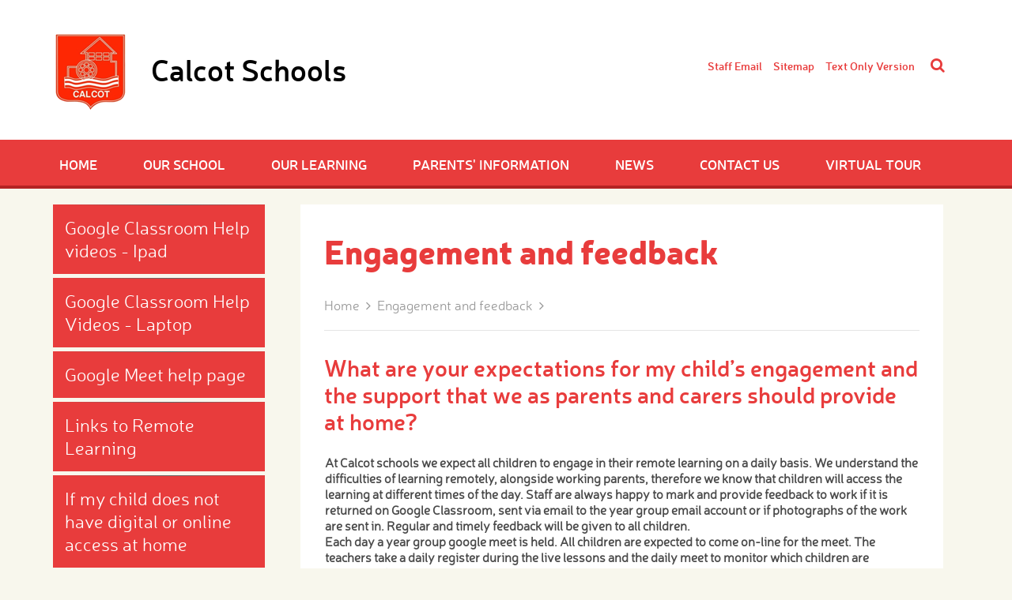

--- FILE ---
content_type: text/html
request_url: https://www.calcotschools.co.uk/page/?title=Engagement+and+feedback&pid=98
body_size: 59201
content:

<!DOCTYPE html>
<!--[if IE 7]><html class="no-ios no-js lte-ie9 lte-ie8 lte-ie7" lang="en" xml:lang="en"><![endif]-->
<!--[if IE 8]><html class="no-ios no-js lte-ie9 lte-ie8"  lang="en" xml:lang="en"><![endif]-->
<!--[if IE 9]><html class="no-ios no-js lte-ie9"  lang="en" xml:lang="en"><![endif]-->
<!--[if !IE]><!--> <html class="no-ios no-js"  lang="en" xml:lang="en"><!--<![endif]-->
	<head>
		<meta http-equiv="X-UA-Compatible" content="IE=edge" />
		<meta http-equiv="content-type" content="text/html; charset=utf-8"/>
		
		<link rel="canonical" href="https://www.calcotschools.co.uk/page/?title=Engagement+and+feedback&amp;pid=98">
		<link rel="stylesheet" integrity="sha512-+L4yy6FRcDGbXJ9mPG8MT/3UCDzwR9gPeyFNMCtInsol++5m3bk2bXWKdZjvybmohrAsn3Ua5x8gfLnbE1YkOg==" crossorigin="anonymous" referrerpolicy="no-referrer" media="screen" href="https://cdnjs.cloudflare.com/ajax/libs/font-awesome/4.5.0/css/font-awesome.min.css?cache=260112">
<!--[if IE 7]><link rel="stylesheet" media="screen" href="https://cdn.juniperwebsites.co.uk/_includes/font-awesome/4.2.0/css/font-awesome-ie7.min.css?cache=v4.6.56.3">
<![endif]-->
		<title>Calcot Schools - Engagement and feedback</title>
		
<!--[if IE]>
<script>
console = {log:function(){return;}};
</script>
<![endif]-->

<script>
	var boolItemEditDisabled;
	var boolLanguageMode, boolLanguageEditOriginal;
	var boolViewingConnect;
	var boolConnectDashboard;
	var displayRegions = [];
	var intNewFileCount = 0;
	strItemType = "page";
	strSubItemType = "page";

	var featureSupport = {
		tagging: false,
		eventTagging: false
	};
	var boolLoggedIn = false;
boolAdminMode = false;
	var boolSuperUser = false;
strCookieBarStyle = 'bar';
	intParentPageID = "72";
	intCurrentItemID = 98;
	var intCurrentCatID = "";
boolIsHomePage = false;
	boolItemEditDisabled = true;
	boolLanguageEditOriginal=true;
	strCurrentLanguage='en-gb';	strFileAttachmentsUploadLocation = 'bottom';	boolViewingConnect = false;	boolConnectDashboard = false;	var objEditorComponentList = {};

</script>

<script src="https://cdn.juniperwebsites.co.uk/admin/_includes/js/mutation_events.min.js?cache=v4.6.56.3"></script>
<script src="https://cdn.juniperwebsites.co.uk/admin/_includes/js/jquery/jquery.js?cache=v4.6.56.3"></script>
<script src="https://cdn.juniperwebsites.co.uk/admin/_includes/js/jquery/jquery.prefilter.js?cache=v4.6.56.3"></script>
<script src="https://cdn.juniperwebsites.co.uk/admin/_includes/js/jquery/jquery.query.js?cache=v4.6.56.3"></script>
<script src="https://cdn.juniperwebsites.co.uk/admin/_includes/js/jquery/js.cookie.js?cache=v4.6.56.3"></script>
<script src="/_includes/editor/template-javascript.asp?cache=260112"></script>
<script src="/admin/_includes/js/functions/minified/functions.login.new.asp?cache=260112"></script>

  <script>

  </script>
<link href="https://www.calcotschools.co.uk/feeds/pages.asp?pid=98&lang=en" rel="alternate" type="application/rss+xml" title="Calcot Schools - Engagement and feedback - Page Updates"><link href="https://www.calcotschools.co.uk/feeds/comments.asp?title=Engagement and feedback&amp;item=page&amp;pid=98" rel="alternate" type="application/rss+xml" title="Calcot Schools - Engagement and feedback - Page Comments"><link rel="stylesheet" media="screen" href="/_site/css/main.css?cache=260112">
<link rel="stylesheet" media="screen" href="/_site/css/more_styles.css?cache=260112">


	<meta name="mobile-web-app-capable" content="yes">
	<meta name="apple-mobile-web-app-capable" content="yes">
	<meta name="viewport" content="width=device-width, initial-scale=1, minimum-scale=1, maximum-scale=1">
	<link rel="author" href="/humans.txt">
	<link rel="icon" href="/_site/images/favicons/favicon.ico">
	<link rel="apple-touch-icon" href="/_site/images/favicons/favicon.png">
	<link href='//fonts.googleapis.com/css?family=Libre+Baskerville' rel='stylesheet' type='text/css'>

	<script type="text/javascript">
		var iOS = ( navigator.userAgent.match(/(iPad|iPhone|iPod)/g) ? true : false );
		if (iOS) { $('html').removeClass('no-ios').addClass('ios'); }
	</script><link rel="stylesheet" media="screen" href="https://cdn.juniperwebsites.co.uk/_includes/css/content-blocks.css?cache=v4.6.56.3">
<link rel="stylesheet" media="screen" href="/_includes/css/cookie-colour.asp?cache=260112">
<link rel="stylesheet" media="screen" href="https://cdn.juniperwebsites.co.uk/_includes/css/cookies.css?cache=v4.6.56.3">
<link rel="stylesheet" media="screen" href="https://cdn.juniperwebsites.co.uk/_includes/css/cookies.advanced.css?cache=v4.6.56.3">
<link rel="stylesheet" media="screen" href="https://cdn.juniperwebsites.co.uk/_includes/css/overlord.css?cache=v4.6.56.3">
<link rel="stylesheet" media="screen" href="https://cdn.juniperwebsites.co.uk/_includes/css/templates.css?cache=v4.6.56.3">
<link rel="stylesheet" media="screen" href="/_site/css/attachments.css?cache=260112">
<link rel="stylesheet" media="screen" href="/_site/css/templates.css?cache=260112">
<style>#print_me { display: none;}</style><script src="https://cdn.juniperwebsites.co.uk/admin/_includes/js/modernizr.js?cache=v4.6.56.3"></script>
<script integrity="sha256-oTyWrNiP6Qftu4vs2g0RPCKr3g1a6QTlITNgoebxRc4=" crossorigin="anonymous" referrerpolicy="no-referrer" src="https://code.jquery.com/ui/1.10.4/jquery-ui.min.js?cache=260112"></script>
<script src="https://cdn.juniperwebsites.co.uk/admin/_includes/js/jquery/jquery.ui.timepicker.min.js?cache=v4.6.56.3"></script>
<link rel="stylesheet" media="screen" href="https://cdn.juniperwebsites.co.uk/admin/_includes/css/jquery.ui.timepicker.css?cache=v4.6.56.3">
<script src="https://cdn.juniperwebsites.co.uk/admin/_includes/js/jquery/jquery-ui.touch-punch.min.js?cache=v4.6.56.3"></script>
<link rel="stylesheet" media="screen" href="https://cdn.juniperwebsites.co.uk/admin/_includes/css/jquery-ui.css?cache=v4.6.56.3">
<script src="https://cdn.juniperwebsites.co.uk/_includes/js/swfobject.js?cache=v4.6.56.3"></script>

        <meta property="og:site_name" content="Calcot Schools" />
        <meta property="og:title" content="Engagement and feedback" />
        <meta property="og:image" content="https://www.calcotschools.co.uk/_site/images/design/thumbnail.jpg" />
        <meta property="og:type" content="website" />
        <meta property="twitter:card" content="summary" />
</head>


    <body>


<div id="print_me"></div>
<div class="mason mason--inner">

<section class="access">
	<a class="access__anchor" name="header"></a>
	<a class="access__link" href="#content">Skip to content &darr;</a>
</section>

<header>
	<div class="body-wrap">
		<a href="/" id="main-logo">
			<span class="main-logo-shield"><img src="/_site/images/design/logo-shield.png" alt=""></span>
			<span>Calcot Schools</span>
		</a>
		<ul id="quick-links">
			<li><a href="http://outlook.office365.com/owa">Staff Email</a></li>
			<li><a href="/sitemap/?pid=0">Sitemap</a></li>
			<li><a href="https://www.calcotschools.co.uk/accessibility.asp?level=high-vis&amp;item=page_98" title="This link will display the current page in high visibility mode, suitable for screen reader software">Text Only Version</a></li>
			<li><button id="search__btn" href="#"><i class="fa fa-search"></i></button></li>
			<li class="search__form__wrap">
				<form class="search__form" method="post" action="/search/default.asp?pid=0">
					<input id="search_input" type="text" name="searchValue" title="Search..." value="Search..." onfocus="if (this.value == 'Search...') {this.value = '';}" onblur="if (this.value == '') {this.value = 'Search...';}" />
					<input id="search__submit" type="submit" name="Search" value="Go" />
				</form>	
			</li>
		</ul>
	</div>

	<nav id="primary">
		<div class="body-wrap">
			<ul id="mobile-menu">
				<li><a><i class="fa fa-bars"></i>Menu</a></li>
			</ul>
			<ul class=""><li class="__item __item--page_1"><a class="__item__link" id="page_1" href="/"><span>Home</span></a><button class="__item__button" data-tab=".__item--page_1--expand"><i class="__item__button__icon fa fa-angle-down"></i></button></li><li class="__item __item--page_6 __item--subitems"><a class="__item__link" id="page_6" href="/page/?title=Our+School&amp;pid=6"><span>Our School</span></a><button class="__item__button" data-tab=".__item--page_6--expand"><i class="__item__button__icon fa fa-angle-down"></i></button><ul class="__item__sub"><li class="__item __item--page_20"><a class="__item__link" id="page_20" href="/page/?title=Vision%2C+Aims+and+Philosophy&amp;pid=20"><span>Vision, Aims and Philosophy</span></a><button class="__item__button" data-tab=".__item--page_20--expand"><i class="__item__button__icon fa fa-angle-down"></i></button></li><li class="__item __item--url_148"><a class="__item__link" id="url_148" href="https://www.calcotschools.co.uk/_site/data/publications/prospectus/index.html" target="_blank" rel="external"><span>Prospectus</span></a><button class="__item__button" data-tab=".__item--url_148--expand"><i class="__item__button__icon fa fa-angle-down"></i></button></li><li class="__item __item--page_21"><a class="__item__link" id="page_21" href="/page/?title=School+Admissions&amp;pid=21"><span>School Admissions</span></a><button class="__item__button" data-tab=".__item--page_21--expand"><i class="__item__button__icon fa fa-angle-down"></i></button></li><li class="__item __item--page_10"><a class="__item__link" id="page_10" href="/page/?title=Nursery&amp;pid=10"><span>Nursery</span></a><button class="__item__button" data-tab=".__item--page_10--expand"><i class="__item__button__icon fa fa-angle-down"></i></button></li><li class="__item __item--page_38"><a class="__item__link" id="page_38" href="/page/?title=Our+Staff&amp;pid=38"><span>Our Staff</span></a><button class="__item__button" data-tab=".__item--page_38--expand"><i class="__item__button__icon fa fa-angle-down"></i></button></li><li class="__item __item--page_22"><a class="__item__link" id="page_22" href="/page/?title=Governors&amp;pid=22"><span>Governors</span></a><button class="__item__button" data-tab=".__item--page_22--expand"><i class="__item__button__icon fa fa-angle-down"></i></button></li><li class="__item __item--page_24"><a class="__item__link" id="page_24" href="/page/?title=Pupil+Premium+Funding&amp;pid=24"><span>Pupil Premium Funding</span></a><button class="__item__button" data-tab=".__item--page_24--expand"><i class="__item__button__icon fa fa-angle-down"></i></button></li><li class="__item __item--page_25"><a class="__item__link" id="page_25" href="/page/?title=Sports+Premium+and+Swimming&amp;pid=25"><span>Sports Premium and Swimming</span></a><button class="__item__button" data-tab=".__item--page_25--expand"><i class="__item__button__icon fa fa-angle-down"></i></button></li><li class="__item __item--page_29"><a class="__item__link" id="page_29" href="/page/?title=SEND&amp;pid=29"><span>SEND</span></a><button class="__item__button" data-tab=".__item--page_29--expand"><i class="__item__button__icon fa fa-angle-down"></i></button></li><li class="__item __item--page_57"><a class="__item__link" id="page_57" href="/page/?title=Safeguarding&amp;pid=57"><span>Safeguarding</span></a><button class="__item__button" data-tab=".__item--page_57--expand"><i class="__item__button__icon fa fa-angle-down"></i></button></li><li class="__item __item--page_15"><a class="__item__link" id="page_15" href="/page/?title=End+of+Key+Stage+1+%26amp%3B+2+Results&amp;pid=15"><span>End of Key Stage 1 &amp; 2 Results</span></a><button class="__item__button" data-tab=".__item--page_15--expand"><i class="__item__button__icon fa fa-angle-down"></i></button></li><li class="__item __item--page_27"><a class="__item__link" id="page_27" href="/page/?title=Ofsted+reports&amp;pid=27"><span>Ofsted reports</span></a><button class="__item__button" data-tab=".__item--page_27--expand"><i class="__item__button__icon fa fa-angle-down"></i></button></li><li class="__item __item--page_7"><a class="__item__link" id="page_7" href="/page/?title=Policies&amp;pid=7"><span>Policies</span></a><button class="__item__button" data-tab=".__item--page_7--expand"><i class="__item__button__icon fa fa-angle-down"></i></button></li><li class="__item __item--page_77"><a class="__item__link" id="page_77" href="/page/?title=Calcot+Schools+%26%238211%3B+Privacy+Notice&amp;pid=77"><span>Calcot Schools &#8211; Privacy Notice</span></a><button class="__item__button" data-tab=".__item--page_77--expand"><i class="__item__button__icon fa fa-angle-down"></i></button></li><li class="__item __item--page_122"><a class="__item__link" id="page_122" href="/page/?title=Financial+Information&amp;pid=122"><span>Financial Information</span></a><button class="__item__button" data-tab=".__item--page_122--expand"><i class="__item__button__icon fa fa-angle-down"></i></button></li></ul></li><li class="__item __item--page_8 __item--subitems"><a class="__item__link" id="page_8" href="/page/?title=Our+Learning&amp;pid=8"><span>Our Learning</span></a><button class="__item__button" data-tab=".__item--page_8--expand"><i class="__item__button__icon fa fa-angle-down"></i></button><ul class="__item__sub"><li class="__item __item--page_28"><a class="__item__link" id="page_28" href="/page/?title=Year+Group+Curriculum+Information&amp;pid=28"><span>Year Group Curriculum Information</span></a><button class="__item__button" data-tab=".__item--page_28--expand"><i class="__item__button__icon fa fa-angle-down"></i></button></li><li class="__item __item--page_30"><a class="__item__link" id="page_30" href="/page/?title=School+Council&amp;pid=30"><span>School Council</span></a><button class="__item__button" data-tab=".__item--page_30--expand"><i class="__item__button__icon fa fa-angle-down"></i></button></li><li class="__item __item--page_89"><a class="__item__link" id="page_89" href="/page/?title=Art&amp;pid=89"><span>Art</span></a><button class="__item__button" data-tab=".__item--page_89--expand"><i class="__item__button__icon fa fa-angle-down"></i></button></li><li class="__item __item--page_120"><a class="__item__link" id="page_120" href="/page/?title=Computing&amp;pid=120"><span>Computing</span></a><button class="__item__button" data-tab=".__item--page_120--expand"><i class="__item__button__icon fa fa-angle-down"></i></button></li><li class="__item __item--page_87"><a class="__item__link" id="page_87" href="/page/?title=Design+and+Technology&amp;pid=87"><span>Design and Technology</span></a><button class="__item__button" data-tab=".__item--page_87--expand"><i class="__item__button__icon fa fa-angle-down"></i></button></li><li class="__item __item--page_133"><a class="__item__link" id="page_133" href="/page/?title=Early+Years+Foundation+Stage+%28EYFS%29&amp;pid=133"><span>Early Years Foundation Stage (EYFS)</span></a><button class="__item__button" data-tab=".__item--page_133--expand"><i class="__item__button__icon fa fa-angle-down"></i></button></li><li class="__item __item--page_117"><a class="__item__link" id="page_117" href="/page/?title=English&amp;pid=117"><span>English</span></a><button class="__item__button" data-tab=".__item--page_117--expand"><i class="__item__button__icon fa fa-angle-down"></i></button></li><li class="__item __item--page_106"><a class="__item__link" id="page_106" href="/page/?title=Forest+School&amp;pid=106"><span>Forest School</span></a><button class="__item__button" data-tab=".__item--page_106--expand"><i class="__item__button__icon fa fa-angle-down"></i></button></li><li class="__item __item--page_112"><a class="__item__link" id="page_112" href="/page/?title=Geography&amp;pid=112"><span>Geography</span></a><button class="__item__button" data-tab=".__item--page_112--expand"><i class="__item__button__icon fa fa-angle-down"></i></button></li><li class="__item __item--page_102"><a class="__item__link" id="page_102" href="/page/?title=History&amp;pid=102"><span>History</span></a><button class="__item__button" data-tab=".__item--page_102--expand"><i class="__item__button__icon fa fa-angle-down"></i></button></li><li class="__item __item--page_44"><a class="__item__link" id="page_44" href="/page/?title=Homework&amp;pid=44"><span>Homework</span></a><button class="__item__button" data-tab=".__item--page_44--expand"><i class="__item__button__icon fa fa-angle-down"></i></button></li><li class="__item __item--page_86"><a class="__item__link" id="page_86" href="/page/?title=Mathematics&amp;pid=86"><span>Mathematics</span></a><button class="__item__button" data-tab=".__item--page_86--expand"><i class="__item__button__icon fa fa-angle-down"></i></button></li><li class="__item __item--page_132"><a class="__item__link" id="page_132" href="/page/?title=Modern+Foreign+Languages&amp;pid=132"><span>Modern Foreign Languages</span></a><button class="__item__button" data-tab=".__item--page_132--expand"><i class="__item__button__icon fa fa-angle-down"></i></button></li><li class="__item __item--page_131"><a class="__item__link" id="page_131" href="/page/?title=Music&amp;pid=131"><span>Music</span></a><button class="__item__button" data-tab=".__item--page_131--expand"><i class="__item__button__icon fa fa-angle-down"></i></button></li><li class="__item __item--page_113"><a class="__item__link" id="page_113" href="/page/?title=Physical+Education&amp;pid=113"><span>Physical Education</span></a><button class="__item__button" data-tab=".__item--page_113--expand"><i class="__item__button__icon fa fa-angle-down"></i></button></li><li class="__item __item--page_114"><a class="__item__link" id="page_114" href="/page/?title=PSHE&amp;pid=114"><span>PSHE</span></a><button class="__item__button" data-tab=".__item--page_114--expand"><i class="__item__button__icon fa fa-angle-down"></i></button></li><li class="__item __item--page_121"><a class="__item__link" id="page_121" href="/page/?title=Religious+Education&amp;pid=121"><span>Religious Education</span></a><button class="__item__button" data-tab=".__item--page_121--expand"><i class="__item__button__icon fa fa-angle-down"></i></button></li><li class="__item __item--page_105"><a class="__item__link" id="page_105" href="/page/?title=Science&amp;pid=105"><span>Science</span></a><button class="__item__button" data-tab=".__item--page_105--expand"><i class="__item__button__icon fa fa-angle-down"></i></button></li></ul></li><li class="__item __item--page_9 __item--subitems"><a class="__item__link" id="page_9" href="/page/?title=Parents%27+Information&amp;pid=9"><span>Parents' Information</span></a><button class="__item__button" data-tab=".__item--page_9--expand"><i class="__item__button__icon fa fa-angle-down"></i></button><ul class="__item__sub"><li class="__item __item--page_33"><a class="__item__link" id="page_33" href="/page/?title=Applying+for+Free+School+Meals&amp;pid=33"><span>Applying for Free School Meals</span></a><button class="__item__button" data-tab=".__item--page_33--expand"><i class="__item__button__icon fa fa-angle-down"></i></button></li><li class="__item __item--page_31"><a class="__item__link" id="page_31" href="/page/?title=Clubs+%26amp%3B+Activities&amp;pid=31"><span>Clubs &amp; Activities</span></a><button class="__item__button" data-tab=".__item--page_31--expand"><i class="__item__button__icon fa fa-angle-down"></i></button></li><li class="__item __item--blog_category_8"><a class="__item__link" id="blog_category_8" href="/blog/?pid=9&amp;nid=8"><span>Community Links</span></a><button class="__item__button" data-tab=".__item--blog_category_8--expand"><i class="__item__button__icon fa fa-angle-down"></i></button></li><li class="__item __item--page_32"><a class="__item__link" id="page_32" href="/page/?title=Early+Birds+and+Tea+Birds%21&amp;pid=32"><span>Early Birds and Tea Birds!</span></a><button class="__item__button" data-tab=".__item--page_32--expand"><i class="__item__button__icon fa fa-angle-down"></i></button></li><li class="__item __item--page_68"><a class="__item__link" id="page_68" href="/page/?title=Emotional+Support&amp;pid=68"><span>Emotional Support</span></a><button class="__item__button" data-tab=".__item--page_68--expand"><i class="__item__button__icon fa fa-angle-down"></i></button></li><li class="__item __item--page_76"><a class="__item__link" id="page_76" href="/page/?title=Holiday+Dates+and+Important+Dates+during+the+Term&amp;pid=76"><span>Holiday Dates and Important Dates during the Term</span></a><button class="__item__button" data-tab=".__item--page_76--expand"><i class="__item__button__icon fa fa-angle-down"></i></button></li><li class="__item __item--page_110"><a class="__item__link" id="page_110" href="/page/?title=Online+safety+tips+for+parents&amp;pid=110"><span>Online safety tips for parents</span></a><button class="__item__button" data-tab=".__item--page_110--expand"><i class="__item__button__icon fa fa-angle-down"></i></button></li><li class="__item __item--page_107"><a class="__item__link" id="page_107" href="/page/?title=News+from+our+Community&amp;pid=107"><span>News from our Community</span></a><button class="__item__button" data-tab=".__item--page_107--expand"><i class="__item__button__icon fa fa-angle-down"></i></button></li><li class="__item __item--page_52"><a class="__item__link" id="page_52" href="/page/?title=Parent+View&amp;pid=52"><span>Parent View</span></a><button class="__item__button" data-tab=".__item--page_52--expand"><i class="__item__button__icon fa fa-angle-down"></i></button></li><li class="__item __item--page_34"><a class="__item__link" id="page_34" href="/page/?title=School+Dinner+Menu&amp;pid=34"><span>School Dinner Menu</span></a><button class="__item__button" data-tab=".__item--page_34--expand"><i class="__item__button__icon fa fa-angle-down"></i></button></li><li class="__item __item--page_35"><a class="__item__link" id="page_35" href="/page/?title=School+Uniform&amp;pid=35"><span>School Uniform</span></a><button class="__item__button" data-tab=".__item--page_35--expand"><i class="__item__button__icon fa fa-angle-down"></i></button></li><li class="__item __item--page_43"><a class="__item__link" id="page_43" href="/page/?title=Severe+Weather+Procedure&amp;pid=43"><span>Severe Weather Procedure</span></a><button class="__item__button" data-tab=".__item--page_43--expand"><i class="__item__button__icon fa fa-angle-down"></i></button></li><li class="__item __item--page_141"><a class="__item__link" id="page_141" href="/page/?title=Clubs%2C+P%2EE+and+Forest+School+Timetable&amp;pid=141"><span>Clubs, P.E and Forest School Timetable</span></a><button class="__item__button" data-tab=".__item--page_141--expand"><i class="__item__button__icon fa fa-angle-down"></i></button></li><li class="__item __item--page_138"><a class="__item__link" id="page_138" href="/page/?title=Driving+and+Parking&amp;pid=138"><span>Driving and Parking</span></a><button class="__item__button" data-tab=".__item--page_138--expand"><i class="__item__button__icon fa fa-angle-down"></i></button></li><li class="__item __item--page_155"><a class="__item__link" id="page_155" href="/page/?title=Forms&amp;pid=155"><span>Forms</span></a><button class="__item__button" data-tab=".__item--page_155--expand"><i class="__item__button__icon fa fa-angle-down"></i></button></li><li class="__item __item--page_140"><a class="__item__link" id="page_140" href="/page/?title=MCAS+%28MyChildAtSchool%29&amp;pid=140"><span>MCAS (MyChildAtSchool)</span></a><button class="__item__button" data-tab=".__item--page_140--expand"><i class="__item__button__icon fa fa-angle-down"></i></button></li></ul></li><li class="__item __item--page_3 __item--subitems"><a class="__item__link" id="page_3" href="/page/?title=News&amp;pid=3"><span>News</span></a><button class="__item__button" data-tab=".__item--page_3--expand"><i class="__item__button__icon fa fa-angle-down"></i></button><ul class="__item__sub"><li class="__item __item--url_1"><a class="__item__link" id="url_1" href="/calendar/?calid=1&amp;pid=3&amp;viewid=1"><span>Calendar</span></a><button class="__item__button" data-tab=".__item--url_1--expand"><i class="__item__button__icon fa fa-angle-down"></i></button></li><li class="__item __item--page_36"><a class="__item__link" id="page_36" href="/page/?title=Letters&amp;pid=36"><span>Letters</span></a><button class="__item__button" data-tab=".__item--page_36--expand"><i class="__item__button__icon fa fa-angle-down"></i></button></li><li class="__item __item--page_111"><a class="__item__link" id="page_111" href="/page/?title=Newsletters&amp;pid=111"><span>Newsletters</span></a><button class="__item__button" data-tab=".__item--page_111--expand"><i class="__item__button__icon fa fa-angle-down"></i></button></li><li class="__item __item--news_category_1"><a class="__item__link" id="news_category_1" href="/news/?pid=3&amp;nid=1"><span>Headlines</span></a><button class="__item__button" data-tab=".__item--news_category_1--expand"><i class="__item__button__icon fa fa-angle-down"></i></button></li><li class="__item __item--page_139"><a class="__item__link" id="page_139" href="/page/?title=Carnival&amp;pid=139"><span>Carnival</span></a><button class="__item__button" data-tab=".__item--page_139--expand"><i class="__item__button__icon fa fa-angle-down"></i></button></li><li class="__item __item--page_123"><a class="__item__link" id="page_123" href="/page/?title=Time+to+Talk+Event&amp;pid=123"><span>Time to Talk Event</span></a><button class="__item__button" data-tab=".__item--page_123--expand"><i class="__item__button__icon fa fa-angle-down"></i></button></li></ul></li><li class="__item __item--page_2 __item--subitems"><a class="__item__link" id="page_2" href="/page/?title=Contact+Us&amp;pid=2"><span>Contact Us</span></a><button class="__item__button" data-tab=".__item--page_2--expand"><i class="__item__button__icon fa fa-angle-down"></i></button><ul class="__item__sub"><li class="__item __item--page_60"><a class="__item__link" id="page_60" href="/page/?title=Who+to+contact+at+school%3F&amp;pid=60"><span>Who to contact at school?</span></a><button class="__item__button" data-tab=".__item--page_60--expand"><i class="__item__button__icon fa fa-angle-down"></i></button></li><li class="__item __item--form_22"><a class="__item__link" id="form_22" href="/form/?pid=2&amp;form=22"><span>Reporting a Sickness Absence</span></a><button class="__item__button" data-tab=".__item--form_22--expand"><i class="__item__button__icon fa fa-angle-down"></i></button></li><li class="__item __item--form_17"><a class="__item__link" id="form_17" href="/form/?pid=2&amp;form=17"><span>Change of Details Form</span></a><button class="__item__button" data-tab=".__item--form_17--expand"><i class="__item__button__icon fa fa-angle-down"></i></button></li><li class="__item __item--page_79"><a class="__item__link" id="page_79" href="/page/?title=Consent+Form+%2D+Pupils+with+Medical+Needs&amp;pid=79"><span>Consent Form - Pupils with Medical Needs</span></a><button class="__item__button" data-tab=".__item--page_79--expand"><i class="__item__button__icon fa fa-angle-down"></i></button></li><li class="__item __item--form_19"><a class="__item__link" id="form_19" href="/form/?pid=2&amp;form=19"><span>Request for Term time Leave of Absence</span></a><button class="__item__button" data-tab=".__item--form_19--expand"><i class="__item__button__icon fa fa-angle-down"></i></button></li><li class="__item __item--form_25"><a class="__item__link" id="form_25" href="/form/?pid=2&amp;form=25"><span>School Website Evaluation</span></a><button class="__item__button" data-tab=".__item--form_25--expand"><i class="__item__button__icon fa fa-angle-down"></i></button></li><li class="__item __item--page_75"><a class="__item__link" id="page_75" href="/page/?title=Vacancies&amp;pid=75"><span>Vacancies</span></a><button class="__item__button" data-tab=".__item--page_75--expand"><i class="__item__button__icon fa fa-angle-down"></i></button></li></ul></li><li class="__item __item--page_93"><a class="__item__link" id="page_93" href="/page/?title=Virtual+Tour&amp;pid=93"><span>Virtual Tour</span></a><button class="__item__button" data-tab=".__item--page_93--expand"><i class="__item__button__icon fa fa-angle-down"></i></button></li></ul>
		</div>
	</nav>
</header>



	<!-- End Home Content -->


	
	<!-- Inner Pages -->
	<div class="body-wrap">
		
		<aside id="primary">
			
<!--
			<ul class=""><li class="__item __item--page_1"><a class="__item__link" id="page_1" href="/">Home</a></li><li class="__item __item--page_6"><a class="__item__link" id="page_6" href="/page/?title=Our+School&amp;pid=6">Our School</a></li><li class="__item __item--page_8"><a class="__item__link" id="page_8" href="/page/?title=Our+Learning&amp;pid=8">Our Learning</a></li><li class="__item __item--page_9"><a class="__item__link" id="page_9" href="/page/?title=Parents%27+Information&amp;pid=9">Parents' Information</a></li><li class="__item __item--page_3"><a class="__item__link" id="page_3" href="/page/?title=News&amp;pid=3">News</a></li><li class="__item __item--page_2"><a class="__item__link" id="page_2" href="/page/?title=Contact+Us&amp;pid=2">Contact Us</a></li><li class="__item __item--page_93"><a class="__item__link" id="page_93" href="/page/?title=Virtual+Tour&amp;pid=93">Virtual Tour</a></li></ul>
-->
        
       <nav> <ul class="subnav__list"><li class="subnav__list__item subnav__list__item--page_84"><a class="subnav__list__item__link" id="page_84" href="/page/?title=Google+Classroom+Help+videos+%2D+Ipad&amp;pid=84">Google Classroom Help videos - Ipad</a></li><li class="subnav__list__item subnav__list__item--page_83"><a class="subnav__list__item__link" id="page_83" href="/page/?title=Google+Classroom+Help+Videos+%2D+Laptop&amp;pid=83">Google Classroom Help Videos - Laptop</a></li><li class="subnav__list__item subnav__list__item--page_94"><a class="subnav__list__item__link" id="page_94" href="/page/?title=Google+Meet+help+page&amp;pid=94">Google Meet help page</a></li><li class="subnav__list__item subnav__list__item--page_95"><a class="subnav__list__item__link" id="page_95" href="/page/?title=Links+to+Remote+Learning&amp;pid=95">Links to Remote Learning</a></li><li class="subnav__list__item subnav__list__item--page_97"><a class="subnav__list__item__link" id="page_97" href="/page/?title=If+my+child+does+not+have+digital+or+online+access+at+home&amp;pid=97">If my child does not have digital or online access at home</a></li><li class="subnav__list__item subnav__list__item--page_96"><a class="subnav__list__item__link" id="page_96" href="/page/?title=Remote+teaching+and+study+time+each+day&amp;pid=96">Remote teaching and study time each day</a></li><li class="subnav__list__item subnav__list__item--page_99"><a class="subnav__list__item__link" id="page_99" href="/page/?title=Additional+support+for+pupils+with+particular+needs&amp;pid=99">Additional support for pupils with particular needs</a></li><li class="subnav__list__item subnav__list__item--page_98 subnav__list__item--selected subnav__list__item--final"><a class="subnav__list__item__link" id="page_98" href="/page/?title=Engagement+and+feedback&amp;pid=98">Engagement and feedback</a></li><li class="subnav__list__item subnav__list__item--page_100"><a class="subnav__list__item__link" id="page_100" href="/page/?title=Remote+education+for+self%2Disolating+pupils&amp;pid=100">Remote education for self-isolating pupils</a></li><li class="subnav__list__item subnav__list__item--page_103"><a class="subnav__list__item__link" id="page_103" href="/page/?title=Additional+Websites+for+Online+learning&amp;pid=103">Additional Websites for Online learning</a></li><li class="subnav__list__item subnav__list__item--page_136"><a class="subnav__list__item__link" id="page_136" href="/page/?title=Bug+Club+Troubleshooting&amp;pid=136">Bug Club Troubleshooting</a></li><li class="subnav__list__item subnav__list__item--page_142"><a class="subnav__list__item__link" id="page_142" href="/page/?title=Home&amp;pid=142">Home</a></li></ul></nav>
			
       		
			<section id="download-prospectus">
			<a href="http://publications.e4education.co.uk/calcot_schools/prospectus/"><h3>Download our prospectus</h3></a>
			</section>
		</aside>

		<section id="primary-content">

			<article>
				<h1 class="" id="itemTitle">Engagement and feedback</h1><ul class="breadcrumbs"><li class="breadcrumbs__item breadcrumbs__item--page_1"><a class="breadcrumbs__item__link" id="page_1" href="/">Home</a><span class="breadcrumbs__item__sep"> &nbsp;<i class="fa fa-angle-right"></i>&nbsp; </span></li><li class="breadcrumbs__item breadcrumbs__item--page_98 breadcrumbs__item--selected breadcrumbs__item--final"><a class="breadcrumbs__item__link" id="page_98" href="/page/?title=Engagement+and+feedback&amp;pid=98">Engagement and feedback</a><span class="breadcrumbs__item__sep"> &nbsp;<i class="fa fa-angle-right"></i>&nbsp; </span></li></ul><div class="content content--page"><h2><strong id="docs-internal-guid-36a0460d-7fff-5b03-7bce-9384043aecfa">What are your expectations for my child&rsquo;s engagement and the support that we as parents and carers should provide at home?</strong>​​​​​​​</h2>

<table>
	<tbody>
		<tr>
			<td>
			<p><strong id="docs-internal-guid-36a0460d-7fff-5b03-7bce-9384043aecfa">At Calcot schools we expect all children to engage in their remote learning on a daily basis. We understand the difficulties of learning remotely, alongside working parents, therefore we know that children will access the learning at different times of the day. Staff are always happy to mark and provide feedback to work if it is returned on Google Classroom, sent via email to the year group email account or if photographs of the work are sent in. Regular and timely feedback will be given to all children.&nbsp;</strong></p>

			<p><strong id="docs-internal-guid-36a0460d-7fff-5b03-7bce-9384043aecfa">Each day a year group google meet is held. All children are expected to come on-line for the meet. The teachers take a daily register during the live lessons and the daily meet to monitor which children are accessing their learning.</strong></p>
			&nbsp;

			<p><strong id="docs-internal-guid-36a0460d-7fff-5b03-7bce-9384043aecfa">For our EYFS children it is expected that the children will access the learning each day. Whilst a register isn&rsquo;t taken in the same way, the staff monitor the work submitted each day and the level of interaction they have between children and staff. Each day they record who has completed work.</strong></p>
			&nbsp;

			<p><strong id="docs-internal-guid-36a0460d-7fff-5b03-7bce-9384043aecfa">We expect our Junior aged children to be able to access their remote learning with little help from their parent/s. This is because the combination of live learning sessions, clearly differentiated work and work pitched appropriately should ensure that it is accessible.&nbsp; Should they have difficulties, they are encouraged to message the teacher in the private comment section or email them.</strong></p>
			&nbsp;

			<p><strong id="docs-internal-guid-36a0460d-7fff-5b03-7bce-9384043aecfa">Our Year One and Two children will need some parental engagement at the start of each lesson. This is to help them log on and access the learning. Additionally, parents may need to be available to read through the instructions and information provided. Once the child understands their learning, we expect them to complete the work independently. Should they require a lot of support from home we ask that parents message the teachers and notify them of their child&rsquo;s difficulties and their level of input.</strong></p>
			&nbsp;

			<p><strong id="docs-internal-guid-36a0460d-7fff-5b03-7bce-9384043aecfa">Parents of our EYFS children are asked to spend one to two hours working with their children each day on the activities set. These will be a combination of phonics, numbers, reading and writing and the other areas of the Early Years Curriculum.&nbsp; The parents are then asked to submit a photograph of their child at work to share with the staff.</strong></p>

			<p><strong id="docs-internal-guid-36a0460d-7fff-5b03-7bce-9384043aecfa">During Live sessions we ask that parents help to get their child logged on.&nbsp; For the first couple of sessions they may want to support their child as they become accustomed to this new way of learning. However, it is not our expectations that the parent is part of these short sessions.</strong></p>

			<p>&nbsp;</p>

			<h2>​​​​​​​<strong id="docs-internal-guid-0dc73a23-7fff-a4d8-3016-a81f496bfe4c">How will you check whether my child is engaging with their work and how will I be informed if there are concerns?</strong></h2>

			<table>
				<tbody>
					<tr>
						<td>
						<p><strong id="docs-internal-guid-0dc73a23-7fff-a4d8-3016-a81f496bfe4c">Nursery and Reception - The teachers are giving feedback through Tapestry. Each day the staff will provide written responses to the work being submitted. The staff monitor the level of interaction they have between themselves and the families, alongside the work being sent in. Each day they record who has completed work and should they have any concerns they will call the parents.&nbsp; Additionally, our Family Support Workers call families who may be struggling on a weekly basis to offer help.</strong></p>
						&nbsp;

						<p><strong id="docs-internal-guid-0dc73a23-7fff-a4d8-3016-a81f496bfe4c">All parents have access to the Year group email address or can contact the school office. A member of staff will contact the parents if a message is left with the school office.&nbsp;</strong></p>
						&nbsp;

						<p><strong id="docs-internal-guid-0dc73a23-7fff-a4d8-3016-a81f496bfe4c">Nursery Email address - <a href="mailto:YearN@calcotschools.co.uk">YearN@calcotschools.co.uk</a></strong></p>

						<p><strong id="docs-internal-guid-0dc73a23-7fff-a4d8-3016-a81f496bfe4c">Reception Email address - <a href="mailto:YearR@calcotschools.co.uk">YearR@calcotschools.co.uk</a></strong></p>
						&nbsp;

						<p><strong id="docs-internal-guid-0dc73a23-7fff-a4d8-3016-a81f496bfe4c">Years 1 to 6 - All work is set on a daily basis using Google Classroom and work is marked on a daily basis. Each day a year group google meet is held. All children are expected to come on-line for the meet. The teachers take a daily register using the live lessons and the daily meet to monitor which children are accessing their learning. Staff and children are able to discuss the work or difficulties via the private chat. If staff are concerned that a child isn&rsquo;t engaging or accessing the work they will call the parent.&nbsp; Additionally our Family Support Workers call families, who may be struggling, on a weekly basis to offer help.</strong></p>
						&nbsp;

						<p><strong id="docs-internal-guid-0dc73a23-7fff-a4d8-3016-a81f496bfe4c">All parents have access to the year group emails. Children are encouraged to respond to the marking and can write a personal comment to the teacher if required</strong></p>
						&nbsp;

						<p><strong id="docs-internal-guid-0dc73a23-7fff-a4d8-3016-a81f496bfe4c">Year 1 Email address - <a href="mailto:Year1@calcotschools.co.uk">Year1@calcotschools.co.uk</a></strong></p>

						<p><strong id="docs-internal-guid-0dc73a23-7fff-a4d8-3016-a81f496bfe4c">Year 2 Email address - <a href="mailto:Year2@calcotschools.co.uk">Year2@calcotschools.co.uk</a></strong></p>

						<p><strong id="docs-internal-guid-0dc73a23-7fff-a4d8-3016-a81f496bfe4c">Year 3 Email address - <a href="mailto:Year3@calcotschools.co.uk">Year3@calcotschools.co.uk</a></strong></p>

						<p><strong id="docs-internal-guid-0dc73a23-7fff-a4d8-3016-a81f496bfe4c">Year 4 Email address - <a href="mailto:Year3@calcotschools.co.uk">Year4@calcotschools.co.uk</a></strong></p>

						<p><strong id="docs-internal-guid-0dc73a23-7fff-a4d8-3016-a81f496bfe4c">Year 5 Email address - <a href="mailto:Year3@calcotschools.co.uk">Year5@calcotschools.co.uk</a></strong></p>

						<p><strong id="docs-internal-guid-0dc73a23-7fff-a4d8-3016-a81f496bfe4c">Year 6 Email address - <a href="mailto:Year3@calcotschools.co.uk">Year6@calcotschools.co.uk</a></strong></p>

						<p>&nbsp;</p>

						<h2>​​​​​​​<strong id="docs-internal-guid-87f1fb8d-7fff-eaf2-dd3d-d93d43be926d">How will you assess my child&rsquo;s work and progress?</strong></h2>

						<p><strong id="docs-internal-guid-87f1fb8d-7fff-eaf2-dd3d-d93d43be926d">Feedback can take many forms and may not always mean extensive written comments for individual children. For example, whole-class feedback or quizzes marked automatically via digital platforms are also valid and effective methods, amongst many others. Our approach to feeding back on pupil work is as follows:</strong></p>
						&nbsp;

						<table>
							<tbody>
								<tr>
									<td>
									<p><strong id="docs-internal-guid-87f1fb8d-7fff-eaf2-dd3d-d93d43be926d">At Calcot Schools through the use of Google Classroom and Tapestry teachers are regularly assessing the children&rsquo;s learning and giving regular feedback on the children&rsquo;s work to ensure next steps are given. Following this, lessons are adapted in light of this assessment to ensure that there is progression and children are moving forward in their learning.</strong></p>

									<p><strong id="docs-internal-guid-87f1fb8d-7fff-eaf2-dd3d-d93d43be926d">We provide regular feedback by:</strong></p>

									<ul>
										<li>
										<p><strong id="docs-internal-guid-87f1fb8d-7fff-eaf2-dd3d-d93d43be926d">Providing written private comments for the children to read</strong></p>
										</li>
										<li>
										<p><strong id="docs-internal-guid-87f1fb8d-7fff-eaf2-dd3d-d93d43be926d">Giving verbal feedback to the children on their work during their goggle meet sessions and sharing good examples with them and suggesting next steps for further improvement.</strong></p>
										</li>
										<li>
										<p><strong id="docs-internal-guid-87f1fb8d-7fff-eaf2-dd3d-d93d43be926d">Using Google quizzes which provide immediate scores and marks.</strong></p>
										</li>
										<li>
										<p><strong id="docs-internal-guid-87f1fb8d-7fff-eaf2-dd3d-d93d43be926d">Using additional google meets to pull groups of children together to go through their learning and address misconceptions.</strong></p>
										</li>
									</ul>

									<p><strong id="docs-internal-guid-87f1fb8d-7fff-eaf2-dd3d-d93d43be926d">&nbsp;</strong></p>
									</td>
								</tr>
							</tbody>
						</table>
						</td>
					</tr>
				</tbody>
			</table>
			</td>
		</tr>
	</tbody>
</table>
		</article>
	</section>
</div>

<div class="clear"></div>

<div class="body-wrap">
	<section id="news">
		<header><h2>News!</h2><span class="controls"><i class="news--prev fa fa-chevron-left"></i><i class="news--next fa fa-chevron-right"></i></span></header>
		<ul class="news__list">
<li class="news__list__item"><div class="news__list__item__img" style="background-image: url('/_site/data/images/news/159/home-Open%20Morning%20Flyer%202025.jpg')"></div><div><h2>Calcot Infant School Open Morning, Tuesday 4th November and Thursday 20th November 2025</h2><p>Are you looking for a reception place for your child for September 2026?</p>
<a href="/news/?pid=3&amp;nid=1&amp;storyid=159">Read more</a></div></li>
<li class="news__list__item"><div class="news__list__item__img" style="background-image: url('/_site/data/images/news/158/home-Nursery%20flyer%20-%20September%202026.jpg')"></div><div><h2>Nursery Spaces for 2,3 and 4 year olds</h2><p>September 2026&nbsp;we are offering spaces for 2,3 and 4 year olds. Please contact the school office for more information.</p>
<a href="/news/?pid=3&amp;nid=1&amp;storyid=158">Read more</a></div></li>
<li class="news__list__item"><div class="news__list__item__img" style="background-image: url('/_site/data/images/news/123/home-Calcot%20Logo%202.jpg')"></div><div><h2>Virtual Tour</h2><h2 style="text-align:center"><a href="/page/?title=Virtual+Tour&amp;pid=93">Please click here to see our virtual tour.</a></h2>
<a href="/news/?pid=3&amp;nid=1&amp;storyid=123">Read more</a></div></li></ul>
		<span class="all-latest">
			<a href="/news/?pid=3&amp;nid=1" title="All latest news">
				<span class="link-skew"></span>
				<span class="link-text">All latest news &nbsp;<i class="fa fa-angle-right"></i></span>
			</a>
		</span>
	</section>

	<section id="events">
		<header><h2>Events!</h2><span class="controls"><i class="event--prev fa fa-chevron-left"></i><i class="event--next fa fa-chevron-right"></i></span></header>
		<div class="event__list">
			<div class="event__list__wrap"><div class="event__list__item"><a href="https://www.calcotschools.co.uk/calendar/?calid=1&amp;pid=3&amp;viewid=1&amp;event=724"><span class="date"><small>Jan</small>22<sup>nd</sup></span><h3>Y6 SATS information evening to parents</h3><span>All Day</span><div class="event__desc"></div></a></div><div class="event__list__item"><a href="https://www.calcotschools.co.uk/calendar/?calid=1&amp;pid=3&amp;viewid=1&amp;event=753"><span class="date"><small>Jan</small>30<sup>th</sup></span><h3>Y6 trip to London</h3><span>All Day</span><div class="event__desc"></div></a></div><div class="event__list__item"><a href="https://www.calcotschools.co.uk/calendar/?calid=1&amp;pid=3&amp;viewid=1&amp;event=725"><span class="date"><small>Feb</small>04<sup>th</sup></span><h3>Y3 Trip to London</h3><span>All Day</span><div class="event__desc"></div></a></div></div>
		</div>
		<span class="all-latest">
	    	<a href="/calendar/?calid=1&amp;pid=3&amp;viewid=1" title="Full calendar">
				<span class="link-skew"></span>
				<span class="link-text">Full calendar &nbsp;<i class="fa fa-angle-right"></i></span>
		    </a>
	    </span>
	</section>
</div>
	



<!-- Inner End -->


<!-- Footer Start -->
<footer>
	<div class="body-wrap">
		<section id="copyright">
			<ul>
				<li>&copy; 2026 Calcot Schools</li>
				<li><a href="https://www.calcotschools.co.uk/accessibility-statement/">Accessibility Statement</a></li>
				<li>Website Design by <a target="_blank" href="http://www.e4education.co.uk">e4education</a></li>
			</ul>
		</section>

		<article>
			<!--<p>We are a rapidly growing school and by 2017 will be three form entry throughout. We are situated in an urban area but are very proud of our outdoor swimming pool and our wonderful grounds that we use for a variety of sports and other learning opportunities.</p>-->
			<p>We are a large three form entry school situated in an urban area. We are very proud of our outdoor swimming pool and our wonderful grounds that we use for a variety of sports and other learning opportunities.</p>
		</article>
	</div>
</footer>
<!-- Footer End -->

</div>

<!-- JS -->

<script type="text/javascript" src="/_includes/js/mason.js"></script>
<script type="text/javascript" src="/_site/js/jquery.iosslider.min.js"></script>


<script type="text/javascript" src="/_site/js/jquery.cycle2.min.js"></script>
<script type="text/javascript" src="/_site/js/jquery.cycle2.carousel.min.js"></script>
<script type="text/javascript" src="/_site/js/jquery.marquee.min.js"></script>
<script type="text/javascript">

	$(document).ready(function() {

		$('ul.hero__slideshow').cycle({
			speed: 1000,
			timeout: 8000,
			random: true,
			slides: '> li.hero__slideshow__item'
		});

		

	});
	  
</script>

<script type="text/javascript">
	$(document).ready(function() {

		/* some custom settings */
		$('.hero__slider').iosSlider({
			snapToChildren: true,
			snapSlideCenter: true,
			desktopClickDrag: true,
			infiniteSlider: true,
			autoSlide: true,
			autoSlideTimer: 10000,
			autoSlideHoverPause: false,
				//navSlideSelector: '.dots',
				navSlideSelector: slideNavigation('hero__slider', 'hero__slider'),
				onSliderLoaded: slideContentChange,
				onSlideChange: slideContentChange
			});

		function slideContentChange(args) {
			$('.slide').removeClass('active_slide');
			$('.hero__slider__pager .hero__slider__pager__item').removeClass('active');
			$('.slide:eq(' + (args.currentSlideNumber - 1) + ')').addClass('active_slide');
			$('.hero__slider__pager .hero__slider__pager__item:eq(' + (args.currentSlideNumber - 1) + ')').addClass('active');
		}

		function slideNavigation(container, pager) {
			$('.'+ container +'').append('<div class="'+ pager +'__pager"><div class="'+ pager +'__pager__wrap"></div>');
			var slideCount = $('.'+ pager +'__item').length;
			for ( var i = 0; i < slideCount; i++ ) {
				$('.'+ pager +'__pager__wrap').append('<span class="'+ pager +'__pager__item ' + pager +'__pager__item--' + (i + 1) + 'active"></span>');
			}
			return $('.' + pager + '__pager__wrap .' + pager + '__pager__item');
		}

	});
	</script>


	<script type="text/javascript">
		$("#mobile-menu").click(function() {
			$(this).next().slideToggle()
		});
		$("#search__btn").click(function() {
			$(".search__form__wrap").slideToggle();
		});
	</script>

	<script type="text/javascript">
		$(document).ready(function() {	
	/* --------------------------------------------------
		NEWS CYCLE
		-------------------------------------------------- */
		$('.news__list').cycle({ 
			fx:     'scrollHorz', 
			speed:  'slow', 
			timeout: 0, 
			next:   '.news--next', 
			prev:   '.news--prev',
			slides: '.news__list__item' 
		});

		$('.event__list__wrap').cycle({ 
			fx:                'carousel', 
			carouselVertical:  true, 
			carouselVisible:   3,
			carouselHops:      3,
			speed:             'slow', 
			timeout:           0, 
			next:              '.event--next', 
			prev:              '.event--prev',
			slides:            '> div' 
		});
	
    /* --------------------------------------------------
		NEWS CYCLE
		-------------------------------------------------- */
		if (!$('html').hasClass('lte-ie7')){
			$('.stars__list').cycle({ 
				fx:     'none', 
				timeout: 10000, 
				next:   '.stars--next', 
				prev:   '.stars--prev',
				autoHeight: 'container',
				slides: '.stars__list__item' 
			});
			$('stars__list').on('cycle-before', function(event, optionHash, outgoingSlideEl, incomingSlideEl, forwardFlag){
				$(outgoingSlideEl).siblings().removeClass('animate--out--next');
				$(outgoingSlideEl).addClass('animate--out--next');
			});
			$('stars__list').on('cycle-prev', function(event, optionHash){
				$('.hero__slideshow__item').addClass('cycle--reverse');
			});
			$('stars__list').on('cycle-next', function(event, optionHash){
				$('.hero__slideshow__item').removeClass('cycle--reverse');
			});
		}
		if ($('html').hasClass('lte-ie7')){
			$('.stars__list').cycle({ 	        
				timeout: 10000, 
				next:   '.stars--next', 
				prev:   '.stars--prev',	        
				slides: '.stars__list__item' 
			});
		}
	});



$("body").on("contextmenu", "img", function(e) { return false; });

	</script>

	

<!-- /JS -->
<script src="https://cdn.juniperwebsites.co.uk/admin/_includes/js/functions/minified/functions.dialog.js?cache=v4.6.56.3"></script>
<div class="cookie_information cookie_information--bar cookie_information--bottom cookie_information--left cookie_information--active"> <div class="cookie_information__icon_container "> <div class="cookie_information__icon " title="Cookie Settings"><i class="fa fa-exclamation"></i></div> <div class="cookie_information__hex "></div> </div> <div class="cookie_information__inner"> <div class="cookie_information__hex cookie_information__hex--large"></div> <div class="cookie_information__info"> <h1 class="">Cookie Policy</h1> <article>This site uses cookies to store information on your computer. <a href="/privacy-cookies" title="See cookie policy">Click here for more information</a><div class="cookie_information__buttons"><button class="cookie_information__button " data-type="allow" title="Allow" aria-label="Allow">Allow</button><button class="cookie_information__button  " data-type="deny" title="Deny" aria-label="Deny">Deny</button></div></article> </div> <button class="cookie_information__close"><i class="fa fa-times" ria-hidden="true"></i></button> </div></div>

<script>
    var strDialogTitle = 'Cookie Settings',
        strDialogSaveButton = 'Save',
        strDialogRevokeButton = 'Revoke';

    $(document).ready(function(){
        $('.cookie_information__icon, .cookie_information__close').on('click', function() {
            $('.cookie_information').toggleClass('cookie_information--active');
        });

        if ($.cookie.allowed()) {
            $('.cookie_information__icon_container').addClass('cookie_information__icon_container--hidden');
            $('.cookie_information').removeClass('cookie_information--active');
        }

        $(document).on('click', '.cookie_information__button', function() {
            var strType = $(this).data('type');
            if (strType === 'settings') {
                openCookieSettings();
            } else {
                saveCookiePreferences(strType, '');
            }
        });
        if (!$('.cookie_ui').length) {
            $('body').append($('<div>', {
                class: 'cookie_ui'
            }));
        }

        var openCookieSettings = function() {
            $('body').e4eDialog({
                diagTitle: strDialogTitle,
                contentClass: 'clublist--add',
                width: '500px',
                height: '90%',
                source: '/privacy-cookies/cookie-popup.asp',
                bind: false,
                appendTo: '.cookie_ui',
                buttons: [{
                    id: 'primary',
                    label: strDialogSaveButton,
                    fn: function() {
                        var arrAllowedItems = [];
                        var strType = 'allow';
                        arrAllowedItems.push('core');
                        if ($('#cookie--targeting').is(':checked')) arrAllowedItems.push('targeting');
                        if ($('#cookie--functional').is(':checked')) arrAllowedItems.push('functional');
                        if ($('#cookie--performance').is(':checked')) arrAllowedItems.push('performance');
                        if (!arrAllowedItems.length) strType = 'deny';
                        if (!arrAllowedItems.length === 4) arrAllowedItems = 'all';
                        saveCookiePreferences(strType, arrAllowedItems.join(','));
                        this.close();
                    }
                }, {
                    id: 'close',
                    
                    label: strDialogRevokeButton,
                    
                    fn: function() {
                        saveCookiePreferences('deny', '');
                        this.close();
                    }
                }]
            });
        }
        var saveCookiePreferences = function(strType, strCSVAllowedItems) {
            if (!strType) return;
            if (!strCSVAllowedItems) strCSVAllowedItems = 'all';
            $.ajax({
                'url': '/privacy-cookies/json.asp?action=updateUserPreferances',
                data: {
                    preference: strType,
                    allowItems: strCSVAllowedItems === 'all' ? '' : strCSVAllowedItems
                },
                success: function(data) {
                    var arrCSVAllowedItems = strCSVAllowedItems.split(',');
                    if (data) {
                        if ('allow' === strType && (strCSVAllowedItems === 'all' || (strCSVAllowedItems.indexOf('core') > -1 && strCSVAllowedItems.indexOf('targeting') > -1) && strCSVAllowedItems.indexOf('functional') > -1 && strCSVAllowedItems.indexOf('performance') > -1)) {
                            if ($(document).find('.no__cookies').length > 0) {
                                $(document).find('.no__cookies').each(function() {
                                    if ($(this).data('replacement')) {
                                        var replacement = $(this).data('replacement')
                                        $(this).replaceWith(replacement);
                                    } else {
                                        window.location.reload();
                                    }
                                });
                            }
                            $('.cookie_information__icon_container').addClass('cookie_information__icon_container--hidden');
                            $('.cookie_information').removeClass('cookie_information--active');
                            $('.cookie_information__info').find('article').replaceWith(data);
                        } else {
                            $('.cookie_information__info').find('article').replaceWith(data);
                            if(strType === 'dontSave' || strType === 'save') {
                                $('.cookie_information').removeClass('cookie_information--active');
                            } else if(strType === 'deny') {
                                $('.cookie_information').addClass('cookie_information--active');
                            } else {
                                $('.cookie_information').removeClass('cookie_information--active');
                            }
                        }
                    }
                }
            });
        }
    });
</script><script>
var loadedJS = {"https://cdn.juniperwebsites.co.uk/admin/_includes/js/mutation_events.min.js": true,"https://cdn.juniperwebsites.co.uk/admin/_includes/js/jquery/jquery.js": true,"https://cdn.juniperwebsites.co.uk/admin/_includes/js/jquery/jquery.prefilter.js": true,"https://cdn.juniperwebsites.co.uk/admin/_includes/js/jquery/jquery.query.js": true,"https://cdn.juniperwebsites.co.uk/admin/_includes/js/jquery/js.cookie.js": true,"/_includes/editor/template-javascript.asp": true,"/admin/_includes/js/functions/minified/functions.login.new.asp": true,"https://cdn.juniperwebsites.co.uk/admin/_includes/js/modernizr.js": true,"https://code.jquery.com/ui/1.10.4/jquery-ui.min.js": true,"https://cdn.juniperwebsites.co.uk/admin/_includes/js/jquery/jquery.ui.timepicker.min.js": true,"https://cdn.juniperwebsites.co.uk/admin/_includes/js/jquery/jquery-ui.touch-punch.min.js": true,"https://cdn.juniperwebsites.co.uk/_includes/js/swfobject.js": true,"https://cdn.juniperwebsites.co.uk/admin/_includes/js/functions/minified/functions.dialog.js": true};
var loadedCSS = {"https://cdnjs.cloudflare.com/ajax/libs/font-awesome/4.5.0/css/font-awesome.min.css": true,"https://cdn.juniperwebsites.co.uk/_includes/font-awesome/4.2.0/css/font-awesome-ie7.min.css": true,"/_site/css/main.css": true,"/_site/css/more_styles.css": true,"https://cdn.juniperwebsites.co.uk/_includes/css/content-blocks.css": true,"/_includes/css/cookie-colour.asp": true,"https://cdn.juniperwebsites.co.uk/_includes/css/cookies.css": true,"https://cdn.juniperwebsites.co.uk/_includes/css/cookies.advanced.css": true,"https://cdn.juniperwebsites.co.uk/_includes/css/overlord.css": true,"https://cdn.juniperwebsites.co.uk/_includes/css/templates.css": true,"/_site/css/attachments.css": true,"/_site/css/templates.css": true,"https://cdn.juniperwebsites.co.uk/admin/_includes/css/jquery.ui.timepicker.css": true,"https://cdn.juniperwebsites.co.uk/admin/_includes/css/jquery-ui.css": true};
</script>


</body>
</html>

--- FILE ---
content_type: text/css
request_url: https://www.calcotschools.co.uk/_site/css/main.css?cache=260112
body_size: 26303
content:
/*! normalize.css v1.1.2 | MIT License | git.io/normalize */

article,
aside,
details,
figcaption,
figure,
footer,
header,
hgroup,
main,
nav,
section,
summary {
    display: block
}

audio,
canvas,
video {
    display: inline-block;
    *display: inline;
    *zoom: 1
}

audio:not([controls]) {
    display: none;
    height: 0
}

[hidden] {
    display: none
}

html {
    font-size: 100%;
    -ms-text-size-adjust: 100%;
    -webkit-text-size-adjust: 100%
}

html,
button,
input,
select,
textarea {
    font-family: sans-serif
}

body {
    margin: 0
}

a:focus {
    outline: thin dotted
}

a:active,
a:hover {
    outline: 0
}

h1 {
    font-size: 2em;
    margin: 0.67em 0
}

h2 {
    font-size: 1.5em;
    margin: 0.83em 0
}

h3 {
    font-size: 1.17em;
    margin: 1em 0
}

h4 {
    font-size: 1em;
    margin: 1.33em 0
}

h5 {
    font-size: 0.83em;
    margin: 1.67em 0
}

h6 {
    font-size: 0.67em;
    margin: 2.33em 0
}

abbr[title] {
    border-bottom: 1px dotted
}

b,
strong {
    font-weight: bold
}

blockquote {
    margin: 1em 40px
}

dfn {
    font-style: italic
}

hr {
    box-sizing: content-box;
    height: 0
}

mark {
    background: #ff0;
    color: #000
}

p,
pre {
    margin: 1em 0
}

code,
kbd,
pre,
samp {
    font-family: monospace, serif;
    _font-family: 'courier new', monospace;
    font-size: 1em
}

pre {
    white-space: pre;
    white-space: pre-wrap;
    word-wrap: break-word
}

q {
    quotes: none
}

q:before,
q:after {
    content: '';
    content: none
}

small {
    font-size: 80%
}

sub,
sup {
    font-size: 75%;
    line-height: 0;
    position: relative;
    vertical-align: baseline
}

sup {
    top: -0.5em
}

sub {
    bottom: -0.25em
}

dl,
menu,
ol,
ul {
    margin: 1em 0
}

dd {
    margin: 0 0 0 40px
}

menu,
ol,
ul {
    padding: 0 0 0 40px
}

nav ul,
nav ol {
    list-style: none;
    list-style-image: none
}

img {
    border: 0;
    -ms-interpolation-mode: bicubic
}

svg:not(:root) {
    overflow: hidden
}

figure {
    margin: 0
}

form {
    margin: 0
}

fieldset {
    border: 1px solid #c0c0c0;
    margin: 0;
    padding: 0.35em 0.625em 0.75em
}

legend {
    border: 0;
    padding: 0;
    white-space: normal;
    *margin-left: -7px
}

button,
input,
select,
textarea {
    font-size: 100%;
    margin: 0;
    vertical-align: baseline;
    *vertical-align: middle
}

button,
input {
    line-height: normal
}

button,
select {
    text-transform: none
}

button,
html input[type="button"],
input[type="reset"],
input[type="submit"] {
    -webkit-appearance: button;
    cursor: pointer;
    *overflow: visible
}

button[disabled],
html input[disabled] {
    cursor: default
}

input[type="checkbox"],
input[type="radio"] {
    box-sizing: border-box;
    padding: 0;
    *height: 13px;
    *width: 13px
}

input[type="search"] {
    -webkit-appearance: textfield;
    box-sizing: content-box
}

input[type="search"]::-webkit-search-cancel-button,
input[type="search"]::-webkit-search-decoration {
    -webkit-appearance: none
}

button::-moz-focus-inner,
input::-moz-focus-inner {
    border: 0;
    padding: 0
}

textarea {
    overflow: auto;
    vertical-align: top
}

table {
    border-collapse: collapse;
    border-spacing: 0
}

body {
    font-size: 100%
}

@media all and (min-width: 0px) {
    body {
        font-size: 90%
    }
}

@media all and (min-width: 321px) {
    body {
        font-size: 95%
    }
}

@media all and (min-width: 401px) {
    body {
        font-size: 100%
    }
}

@media all and (min-width: 481px) {
    body {
        font-size: 105%
    }
}

@media all and (min-width: 561px) {
    body {
        font-size: 110%
    }
}

@media all and (min-width: 769px) {
    body {
        font-size: 115%
    }
}

.no-mediaqueries body {
    font-size: 115%
}

@media all and (min-width: 1025px) {
    body {
        font-size: 120%
    }
}

html,
body,
.mason {
    width: 100%;
    height: 100%
}

body {
    background: #ccc
}

.mason *,
.mason *:before,
.mason *:after {
    box-sizing: border-box;
    *behavior: url("/_includes/polyfills/boxsizing.htc")
}

.mason--resizing * {
    -webkit-transition: none;
    transition: none
}

.mason {
    width: 1024px;
    min-height: 100%;
    height: auto !important;
    height: 100%;
    margin: 0 auto;
    clear: both;
    position: relative;
    overflow: hidden;
    background: #eee
}

@media all and (min-width: 0px) {
    .mason {
        width: auto
    }
}

.mason {
    color: #444;
    font-family: "Roboto", sans-serif
}

button,
input,
select,
textarea {
    font-family: "Roboto", sans-serif
}

.video {
    max-width: 100%;
    position: relative;
    background: #000
}

.video iframe {
    width: 100%;
    height: 100%;
    position: absolute;
    border: 0
}

.region h1,
.region h2,
.region h3,
.region h4,
.region h5,
.region h6 {
    color: #444;
    font-family: "Roboto", sans-serif;
    font-weight: normal;
    line-height: 1.5em
}

.region a {
    color: #4587D0;
    text-decoration: none
}

.region hr {
    width: 100%;
    height: 0;
    margin: 0;
    border: 0;
    border-bottom: 1px solid #E0E0E0
}

.region img,
.region iframe {
    max-width: 100%
}

.region img {
    height: auto !important
}

.region img[data-fill] {
    max-width: none
}

.region figure {
    max-width: 100%;
    padding: 2px;
    margin: 1em 0;
    border: 1px solid #E0E0E0;
    background: #F8F8F8
}

.region figure img {
    clear: both
}

.region figure figcaption {
    clear: both
}

.region blockquote {
    margin: 1em 0;
    padding: 0 0 0 1em
}

.region table {
    max-width: 100%;
    margin: 1em 0;
    clear: both;
    border: 1px solid #E0E0E0;
    background: #F8F8F8
}

.region th,
.region td {
    text-align: left;
    padding: 0.25em 0.5em;
    border: 1px solid #E0E0E0
}

.region label {
    margin-right: .5em;
    display: block
}

.region legend {
    padding: 0 .5em
}

.region label em,
.region legend em {
    color: #CF1111;
    font-style: normal;
    margin-left: .2em
}

.region input {
    max-width: 100%
}

.region input[type=text],
.region input[type=password] {
    width: 18em;
    height: 2em;
    display: block;
    padding: 0 0 0 .5em;
    border: 1px solid #E0E0E0
}

.region input[type=radio],
.region input[type=checkbox] {
    width: 1em;
    height: 1em;
    margin: .4em
}

.region textarea {
    max-width: 100%;
    display: block;
    padding: .5em;
    border: 1px solid #E0E0E0
}

.region select {
    max-width: 100%;
    width: 18em;
    height: 2em;
    padding: .2em;
    border: 1px solid #E0E0E0
}

.region select[size] {
    height: auto;
    padding: .2em
}

.region fieldset {
    border-color: #E0E0E0
}

.captcha {
    display: block;
    margin: 0 0 1em
}

.captcha__help {
    max-width: 28em
}

.captcha__help--extended {
    max-width: 26em
}

.captcha__elements {
    width: 200px
}

.btn {
    height: auto;
    margin-top: -1px;
    display: inline-block;
    padding: 0 1em;
    color: #4587D0;
    line-height: 2.8em;
    letter-spacing: 1px;
    text-decoration: none;
    text-transform: uppercase;
    border: 1px solid #4587D0;
    background: transparent;
    -webkit-transition: background .4s, color .4s;
    transition: background .4s, color .4s
}

.btn:hover,
.btn:focus {
    color: #FFF;
    background: #4587D0
}

.btn__icon,
.btn__text {
    float: left;
    margin: 0 0.2em;
    line-height: inherit
}

.btn__icon {
    font-size: 1.5em;
    margin-top: -2px
}

.btn--disabled {
    color: #999;
    border-color: #999;
    cursor: default
}

.btn--disabled:hover,
.btn--disabled:focus {
    color: #999;
    background: transparent
}

.anchor,
.access__anchor,
.content__anchor {
    visibility: hidden;
    position: absolute;
    top: 0
}

.mason--admin .anchor,
.mason--admin .access__anchor,
.mason--admin .content__anchor {
    margin-top: -110px
}

.ui_toolbar {
    clear: both;
    margin: 1em 0;
    line-height: 2.1em
}

.ui_toolbar:before,
.ui_toolbar:after {
    content: '';
    display: table
}

.ui_toolbar:after {
    clear: both
}

.lte-ie7 .ui_toolbar {
    zoom: 1
}

.ui_toolbar>*,
.ui_left>*,
.ui_right>* {
    margin: 0 .5em 0 0;
    float: left
}

.ui_toolbar>*:last-child,
.ui_right>*:last-child {
    margin-right: 0
}

.ui_left {
    float: left
}

.ui_right {
    float: right;
    margin-left: .5em
}

.ui_button,
.ui_tag,
.ui_select {
    margin: 0 .5em 0 0;
    position: relative;
    float: left;
    text-align: left
}

.ui_button,
.ui_tag,
.ui_select>div {
    height: 2.1em;
    padding: 0 .6em;
    position: relative;
    font-size: 1em;
    white-space: nowrap;
    color: #444 !important;
    line-height: 2.1em;
    border: 1px solid;
    border-color: rgba(0, 0, 0, 0.15) rgba(0, 0, 0, 0.15) rgba(0, 0, 0, 0.25);
    border-radius: 0px;
    background-color: #F8F8F8;
    background-image: none
}

.ui_button:hover,
.ui_select:hover>div {
    background-color: #E0E0E0
}

.ui_button.ui_button--selected,
.ui_select.ui_select--selected>div {
    background-color: #E0E0E0
}

.ui_button.ui_button--disabled,
.ui_select.ui_select--disabled>div {
    cursor: default;
    color: rgba(68, 68, 68, 0.25) !important;
    background-color: #F8F8F8
}

.ui_button {
    cursor: pointer;
    outline: none !important;
    text-decoration: none;
    -webkit-transition: background .3s;
    transition: background .3s
}

.ui_card {
    padding: 1em;
    display: block;
    text-align: left;
    color: #444;
    background-color: #F8F8F8;
    border: 1px solid !important;
    border-color: rgba(0, 0, 0, 0.15) rgba(0, 0, 0, 0.15) rgba(0, 0, 0, 0.25) !important;
    border-radius: 0px
}

.ui_card:before,
.ui_card:after {
    content: '';
    display: table;
    clear: both
}

.ui_card--void {
    padding: 0;
    overflow: hidden
}

.ui_card--void>* {
    margin: -1px -2px -1px -1px
}

.ui_card__img {
    margin: 0 -1em;
    display: block;
    overflow: hidden;
    border: 2px solid #F8F8F8
}

.ui_card__img--top {
    margin: -1em -1em 0;
    border-radius: 0px 0px 0 0
}

.ui_card__img--full {
    margin: -1em;
    border-radius: 0px
}

.ui_txt {
    margin: 0 0 0.8em;
    font-weight: 300;
    line-height: 1.6em
}

.ui_txt__title {
    margin: 0.66667em 0;
    font-size: 1.2em;
    font-weight: 400;
    line-height: 1.33333em
}

.ui_txt__bold {
    margin: 0.8em 0;
    font-weight: 400
}

.ui_txt__sub {
    margin: -1em 0 1em;
    font-size: 0.8em;
    font-weight: 300;
    line-height: 2em
}

.ui_txt__content {
    font-size: 0.9em;
    line-height: 1.77778em
}

.ui_txt__content * {
    display: inline;
    margin: 0
}

.ui_txt--truncate_3,
.ui_txt--truncate_4,
.ui_txt--truncate_5,
.ui_txt--truncate_6,
.ui_txt--truncate_7,
.ui_txt--truncate_8,
.ui_txt--truncate_9 {
    position: relative;
    overflow: hidden
}

.ui_txt--truncate_3:after,
.ui_txt--truncate_4:after,
.ui_txt--truncate_5:after,
.ui_txt--truncate_6:after,
.ui_txt--truncate_7:after,
.ui_txt--truncate_8:after,
.ui_txt--truncate_9:after {
    content: '';
    width: 50%;
    height: 1.6em;
    display: block;
    position: absolute;
    right: 0;
    bottom: 0;
    background: -webkit-linear-gradient(left, rgba(248, 248, 248, 0), #f8f8f8);
    background: linear-gradient(to right, rgba(248, 248, 248, 0), #f8f8f8)
}

.ui_txt--truncate_3 {
    height: 4.8em
}

.ui_txt--truncate_3 .ui_txt__title {
    max-height: 1.33333em;
    overflow: hidden
}

.ui_txt--truncate_4 {
    height: 6.4em
}

.ui_txt--truncate_4 .ui_txt__title {
    max-height: 2.66667em;
    overflow: hidden
}

.ui_txt--truncate_5 {
    height: 8em
}

.ui_txt--truncate_5 .ui_txt__title {
    max-height: 4em;
    overflow: hidden
}

.ui_txt--truncate_6 {
    height: 9.6em
}

.ui_txt--truncate_6 .ui_txt__title {
    max-height: 5.33333em;
    overflow: hidden
}

.ui_txt--truncate_7 {
    height: 11.2em
}

.ui_txt--truncate_7 .ui_txt__title {
    max-height: 6.66667em;
    overflow: hidden
}

.ui_txt--truncate_8 {
    height: 12.8em
}

.ui_txt--truncate_8 .ui_txt__title {
    max-height: 8em;
    overflow: hidden
}

.ui_txt--truncate_9 {
    height: 14.4em
}

.ui_txt--truncate_9 .ui_txt__title {
    max-height: 9.33333em;
    overflow: hidden
}

.ui_select {
    padding: 0
}

.ui_select>div {
    padding: 0 1.5em 0 .6em;
    cursor: pointer;
    outline: none !important;
    text-decoration: none;
    -webkit-transition: background .3s;
    transition: background .3s
}

.ui_select>div:after {
    content: '';
    display: block;
    position: absolute;
    right: .6em;
    top: 50%;
    margin-top: -2px;
    border: 4px solid;
    border-left-color: transparent;
    border-right-color: transparent;
    border-bottom-color: transparent
}

.ui_select>ul {
    padding: 0;
    margin: .75em 0 0;
    display: none;
    list-style: none;
    overflow: hidden;
    background: #fff;
    position: absolute;
    z-index: 8;
    top: 100%;
    right: 0
}

.ui_select>ul li {
    height: 2.1em;
    padding: .15em;
    clear: both;
    position: relative;
    border-bottom: 1px solid #ddd
}

.ui_select>ul li span {
    width: .6em;
    height: .6em;
    margin: .6em;
    float: left
}

.ui_select>ul li label {
    margin: 0 3.6em 0 1.8em;
    display: block;
    white-space: nowrap
}

.ui_select>ul li input {
    position: absolute;
    top: 0.15em;
    right: 0.15em
}

.ui_select--selected>ul {
    display: block
}

.ui_group {
    float: left;
    margin: 0 .5em 0 0
}

.ui_group .ui_button {
    float: left;
    margin: 0;
    border-radius: 0;
    border-left-color: rgba(255, 255, 255, 0.15)
}

.ui_group .ui_button:first-child {
    border-radius: 0px 0 0 0px;
    border-left-color: rgba(0, 0, 0, 0.15)
}

.ui_group .ui_button:last-child {
    border-radius: 0 0px 0px 0
}

.ui_icon {
    height: .5em;
    font-size: 2em;
    line-height: .5em;
    display: inline-block;
    font-family: "Courier New", Courier, monospace
}

.ui_icon--prev:after {
    content: "\02039";
    font-weight: bold
}

.ui_icon--next:after {
    content: "\0203A";
    font-weight: bold
}

.ui-tooltip {
    box-shadow: 0 0 5px #aaa;
    max-width: 300px;
    padding: 8px;
    position: absolute;
    z-index: 9999;
    font-size: 95%;
    line-height: 1.2
}

* {
    -webkit-font-smoothing: antialiased !important;
    -moz-osx-font-smoothing: grayscale;
    text-shadow: 1px 1px 1px rgba(0, 0, 0, 0.004)
}

.section,
.main,
.footer {
    width: 100%;
    max-width: 1300px;
    padding-right: 5%;
    padding-left: 5%;
    margin-right: auto;
    margin-left: auto;
    position: relative;
    padding-top: 3em;
    padding-bottom: 3em
}

@media all and (min-width: 1301px) {
    .section,
    .main,
    .footer {
        max-width: none;
        padding-right: calc(50% - 585px);
        padding-left: calc(50% - 585px)
    }
}

.section:before,
.main:before,
.footer:before,
.section:after,
.main:after,
.footer:after {
    content: "";
    display: table
}

.section:after,
.main:after,
.footer:after {
    clear: both
}

.lte-ie7 .section,
.lte-ie7 .main,
.lte-ie7 .footer {
    zoom: 1
}

.access {
    width: 100%;
    height: 0;
    overflow: hidden;
    position: relative
}

.mason {
    padding-top: 50px
}

.header {
    width: 100%;
    height: 50px;
    position: fixed;
    top: 0;
    left: 0;
    z-index: 9;
    color: #FFF;
    background: #8BA2B4;
    -webkit-transition: left .8s;
    transition: left .8s;
    top: 0
}

.mason--admin .header {
    top: 110px
}

.mason--secure .header {
    top: 40px
}

.header__title {
    margin: 0 0 0 20px;
    position: relative;
    z-index: 2;
    font-size: 25px;
    font-weight: normal;
    line-height: 50px;
    text-transform: uppercase
}

.header__btn {
    padding: 10px 20px;
    position: absolute;
    top: 0;
    right: 0;
    z-index: 2;
    color: inherit;
    cursor: pointer;
    background: transparent;
    border: 0;
    outline: 0
}

.header__btn__icon {
    font-size: 30px;
    display: block;
    float: right
}

@media all and (min-width: 415px) {
    .mason {
        padding-top: 70px
    }
    .header {
        height: 70px
    }
    .header__btn__icon {
        font-size: 50px
    }
    .header__title {
        font-size: 35px;
        line-height: 70px
    }
}

.lte-ie8 .mason {
    padding-top: 70px
}

.lte-ie8 .header {
    height: 70px
}

.lte-ie8 .header__btn__icon {
    font-size: 50px
}

.lte-ie8 .header__title {
    font-size: 35px;
    line-height: 70px
}

.mason {
    left: 0;
    -webkit-transition: left .8s;
    transition: left .8s
}

.menu {
    width: 100%;
    position: fixed;
    bottom: 0;
    left: 100%;
    z-index: 9;
    top: 0
}

.mason--admin .menu {
    top: 110px
}

.mason--secure .menu {
    top: 40px
}

.menu__sidebar {
    width: 90%;
    height: 100%;
    position: absolute;
    z-index: 1;
    top: 0;
    left: 0;
    bottom: 0;
    overflow: hidden;
    background: #333;
    -webkit-transition: left .8s;
    transition: left .8s
}

.menu__sidebar__list {
    width: 100%;
    position: absolute;
    z-index: 1;
    top: 0;
    left: -100%;
    bottom: 3em;
    overflow: hidden;
    overflow-y: auto;
    padding: 0;
    margin: 0;
    list-style: none;
    -webkit-transition: left .8s;
    transition: left .8s
}

.menu__sidebar__list__item {
    position: relative;
    font-size: 18px
}

.menu__sidebar__list__item__link {
    display: block;
    padding: 1em;
    color: #FFF;
    text-decoration: none;
    border-bottom: 1px solid #444
}

.menu__sidebar__list__item__button {
    width: auto;
    height: auto;
    padding: 1em;
    display: none;
    position: absolute;
    right: 0;
    top: 0;
    border: 0;
    outline: 0;
    color: #FFF;
    background: transparent;
    -webkit-transition: -webkit-transform .5s;
    transition: transform .5s
}

.menu__sidebar__list__item--expand .menu__sidebar__list__item__button {
    -webkit-transform: rotate(180deg);
    -ms-transform: rotate(180deg);
    transform: rotate(180deg)
}

.menu__sidebar__list__item--subitems .menu__sidebar__list__item__button {
    display: block
}

.menu__sidebar__list__item__sub {
    padding: .5em 0;
    margin: 0;
    display: none;
    overflow: hidden;
    border-bottom: 1px solid #444
}

.menu__sidebar__list__item--expand .menu__sidebar__list__item__sub {
    display: block
}

.menu__sidebar__list__item__sub .menu__sidebar__list__item {
    left: 0;
    opacity: 1;
    overflow: hidden;
    font-size: 1em;
    -webkit-transition: none;
    transition: none
}

.menu__sidebar__list__item__sub .menu__sidebar__list__item__link {
    color: #999;
    padding: 0 1em;
    line-height: 2em;
    white-space: nowrap;
    border: 0
}

.menu__sidebar__list__item__sub .menu__sidebar__list__item__button {
    display: none
}

@media all and (min-width: 415px) {
    .menu__sidebar {
        width: 280px
    }
}

.lte-ie8 .menu__sidebar {
    width: 280px
}

.mason--menu,
.mason--menu .header,
.mason--menu .menu__sidebar {
    left: -90%
}

.mason--menu .menu__sidebar__search,
.mason--menu .menu__sidebar__list {
    left: 0
}

@media all and (min-width: 415px) {
    .mason--menu,
    .mason--menu .header,
    .mason--menu .menu__sidebar {
        left: -280px
    }
}

.lte-ie8 .mason--menu,
.lte-ie8 .mason--menu .header,
.lte-ie8 .mason--menu .menu__sidebar {
    left: -280px
}

.hero {
    width: 100%;
    height: 18em;
    overflow: hidden;
    position: relative;
    background: #666
}

.hero__slideshow {
    width: 100%;
    height: 100%;
    padding: 0;
    margin: 0;
    opacity: .35;
    position: relative;
    z-index: 1;
    overflow: hidden;
    list-style: none
}

.hero__slideshow__item {
    width: 100%;
    height: 100%
}

.hero__slideshow__item img {
    opacity: 0;
    -webkit-transition: opacity 1s;
    transition: opacity 1s
}

.hero__content {
    width: 100%;
    max-width: 1300px;
    padding-right: 5%;
    padding-left: 5%;
    margin-right: auto;
    margin-left: auto;
    position: relative;
    position: absolute;
    left: 0;
    bottom: 2em;
    z-index: 2;
    color: #FFF
}

@media all and (min-width: 1301px) {
    .hero__content {
        max-width: none;
        padding-right: calc(50% - 585px);
        padding-left: calc(50% - 585px)
    }
}

.hero__path {
    padding: 0;
    margin: 0;
    list-style: none
}

.hero__path__item {
    display: inline;
    position: relative
}

.hero__path__item__link {
    color: #FFF;
    text-decoration: none;
    text-transform: uppercase;
    white-space: nowrap
}

.hero__path__item__sep {
    margin: 0 .2em
}

.hero__path__item:last-child .hero__path__item__sep {
    display: none
}

.main {
    padding-bottom: 0;
    position: relative;
    font-size: 1em;
    color: #444;
    background: #eee
}

.content {
    margin: 0 auto;
    line-height: 1.8em
}
.content::after {
    content: '';
    display: table;
    clear: both;
}

.content>div {
    margin: 0 auto 3em
}

.content>div:before,
.content>div:after {
    content: "";
    display: table
}

.content>div:after {
    clear: both
}

.lte-ie7 .content>div {
    zoom: 1
}

.urgent {
    width: 100%;
    max-width: 1300px;
    padding-right: 5%;
    padding-left: 5%;
    margin-right: auto;
    margin-left: auto;
    position: relative;
    position: relative;
    color: #FFF;
    clear: both;
    background: #E83C3C
}

@media all and (min-width: 1301px) {
    .urgent {
        max-width: none;
        padding-right: calc(50% - 585px);
        padding-left: calc(50% - 585px)
    }
}

.urgent__list {
    padding: 0;
    margin: 0;
    list-style: none;
    line-height: 1.8em
}

.urgent__list__item {
    padding: 1em 0em 1em 0;
    overflow: hidden;
    white-space: nowrap;
    position: relative;
    text-overflow: ellipsis
}

.urgent__list__item a {
    text-decoration: none
}

.urgent__list__item a,
.urgent__list__item * {
    color: #FFF
}

.scroll__list .urgent__list__item {
    display: inline
}

.urgent__list__item__title {
    display: inline;
    font-weight: 400;
    margin-right: 1em;
    font-size: 1.125em
}

.urgent__list__item__title i {
    display: none
}

.urgent__list__item__intro {
    margin: 0 0 2em
}

.urgent__list__item__intro,
.urgent__list__item__intro p {
    display: inline
}

.urgent__list__item__more {
    right: 0;
    top: 50%;
    margin: -1.5em 0 0;
    padding: .4em .6em;
    color: #FFF;
    font-size: 0.875em;
    text-decoration: none;
    border: 1px solid;
    position: absolute;
    -webkit-transition: background 350ms ease, color 350ms ease;
    transition: background 350ms ease, color 350ms ease
}

.urgent__list__item__more:hover {
    color: #AE4141;
    background: #FFF
}

.subnav {
    width: 100%;
    color: #FFF;
    background: #333;
    text-align: center
}

.subnav__image {
    position: relative;
    width: 100%;
    height: 370px;
    overflow: hidden;
    margin: 0 0 20px
}

.subnav__title {
    font-size: 1em;
    text-transform: uppercase
}

.subnav__list {
    max-width: 20em;
    padding: 1em 0 0;
    margin: 0 auto;
    list-style: none
}

.subnav__list:before,
.subnav__list:after {
    content: "";
    display: table
}

.subnav__list:after {
    clear: both
}

.lte-ie7 .subnav__list {
    zoom: 1
}

.subnav__list__item {
    display: block
}

.subnav__list__item__link {
    padding: 1em 0;
    display: block;
    position: relative;
    color: #FFF;
    text-decoration: none
}

.subnav__list__item__link:after {
    content: '';
    display: block;
    width: 100%;
    height: 1px;
    position: absolute;
    top: 0;
    background: -webkit-linear-gradient(left, rgba(102, 102, 102, 0) 0%, #666 50%, rgba(102, 102, 102, 0) 100%);
    background: linear-gradient(to right, rgba(102, 102, 102, 0) 0%, #666 50%, rgba(102, 102, 102, 0) 100%)
}

.footer {
    clear: both;
    color: #FFF;
    background: #555;
    line-height: 1.8em;
    text-align: center;
    text-shadow: 1px 1px #444
}

.footer:before {
    content: '';
    display: block;
    width: 100%;
    height: 1px;
    position: absolute;
    top: 0;
    left: 0;
    background: -webkit-linear-gradient(left, rgba(102, 102, 102, 0) 0%, #999 50%, rgba(102, 102, 102, 0) 100%);
    background: linear-gradient(to right, rgba(102, 102, 102, 0) 0%, #999 50%, rgba(102, 102, 102, 0) 100%)
}

.footer__back {
    font-size: 3em;
    cursor: pointer;
    color: #999;
    -webkit-transition: color .5s;
    transition: color .5s
}

.footer__back:hover {
    color: #FFF
}

.footer__legal a {
    color: #FFF;
    text-decoration: none
}

.event__desc {
    position: relative;
    overflow: hidden;
    white-space: nowrap;
    text-overflow: ellipsis
}


#formResults tr {
    border: 1px solid #000;
}
#formResults th {
    border-left: 1px solid #000;
}
#formResults td {
    padding: 0 1em;
    border-left: 1px solid #000;
}
table p	{margin: 0px !Important;}

--- FILE ---
content_type: text/css
request_url: https://www.calcotschools.co.uk/_site/css/more_styles.css?cache=260112
body_size: 29286
content:
body {
    width: 100%;
    *zoom: 1
}

body:before,
body:after {
    content: "";
    display: table
}

body:after {
    clear: both
}

@font-face {
    font-family: 'nerissemibold';
    src: url("/_site/fonts/Neris-SemiBold-webfont.eot");
    src: url("/_site/fonts/Neris-SemiBold-webfont.eot?#iefix") format("embedded-opentype"), url("/_site/fonts/Neris-SemiBold-webfont.woff") format("woff"), url("/_site/fonts/Neris-SemiBold-webfont.ttf") format("truetype"), url("/_site/fonts/Neris-SemiBold-webfont.svg#nerissemibold") format("svg");
    font-weight: normal;
    font-style: normal
}

@font-face {
    font-family: 'nerislight';
    src: url("/_site/fonts/Neris-Light-webfont.eot");
    src: url("/_site/fonts/Neris-Light-webfont.eot?#iefix") format("embedded-opentype"), url("/_site/fonts/Neris-Light-webfont.woff") format("woff"), url("/_site/fonts/Neris-Light-webfont.ttf") format("truetype"), url("/_site/fonts/Neris-Light-webfont.svg#nerislight") format("svg");
    font-weight: normal;
    font-style: normal
}

@font-face {
    font-family: 'nerisblack';
    src: url("/_site/fonts/Neris-Black-webfont.eot");
    src: url("/_site/fonts/Neris-Black-webfont.eot?#iefix") format("embedded-opentype"), url("/_site/fonts/Neris-Black-webfont.woff") format("woff"), url("/_site/fonts/Neris-Black-webfont.ttf") format("truetype"), url("/_site/fonts/Neris-Black-webfont.svg#nerisblack") format("svg");
    font-weight: normal;
    font-style: normal
}

body,
.mason {
    background-color: #f8f7ed;
    font-family: 'nerislight'
}

html,
body,
.mason {
    height: auto
}

.mason {
    padding-top: 0px
}

html {
    box-sizing: border-box
}

ul {
    margin: 0;
    padding: 0
}

ul li {
    list-style: none;
    padding: 0;
    margin: 0
}

h1,
h2,
h3,
h4,
h5,
h6 {
    color: #e83c3c;
    font-family: 'nerissemibold';
    font-weight: 100
}

h1 {
    font-size: 42px
}

p {
    color: #4a4a4a
}

.body-wrap {
    height: auto;
    max-width: 1170px;
    margin: auto;
    overflow: hidden
}

@media only screen and (max-width: 768px) {
    .body-wrap {
        padding: 0 20px;
        display: -webkit-box;
        display: -webkit-flex;
        display: -ms-flexbox;
        display: flex;
        -webkit-flex-flow: column;
        -ms-flex-flow: column;
        flex-flow: column
    }
}

a {
    color: #e83c3c;
    text-decoration: none
}

header {
    background: #fff
}

header a#main-logo {
    color: #000;
    font-family: 'nerissemibold';
    font-size: 2em;
    display: inline;
    float: left;
    width: 47.91667%;
    margin: 0 1.04167%
}

header a#main-logo .main-logo-shield {
    padding: 40px 30px 25px 0
}

header a#main-logo span {
    display: table-cell;
    vertical-align: middle
}

@media only screen and (max-width: 840px) {
    header a#main-logo {
        float: none;
        padding: 0;
        margin: 0;
        width: 100%
    }
    header a#main-logo .main-logo-shield {
        padding: 20px 30px 20px 0
    }
}

@media only screen and (max-width: 400px) {
    header a#main-logo .main-logo-shield {
        padding-right: 20px
    }
    header a#main-logo .main-logo-shield img {
        width: 60px
    }
}

@media only screen and (max-width: 840px) {
    header .body-wrap {
        text-align: center
    }
}

header ul {
    display: inline;
    float: left;
    width: 47.91667%;
    margin: 0 1.04167%;
    text-align: center
}

header ul li {
    display: inline-block;
    margin-right: 10px
}

header ul li:last-child {
    margin-right: 0px
}

header ul li a {
    color: #e83c3c;
    font-family: 'nerissemibold';
    font-size: 14px;
    -webkit-transition: 0.6s all;
    transition: 0.6s all
}

header ul li a:hover {
    color: #444;
    -webkit-transition: 0.3s all;
    transition: 0.3s all
}

header ul#quick-links {
    margin: 0;
    padding: 70px 0 0;
    position: relative;
    text-align: right
}

@media only screen and (max-width: 840px) {
    header ul#quick-links {
        width: 100%;
        padding: 0 0 20px 0
    }
}

header ul#quick-links li {
    margin-left: 10px;
    margin-right: 0
}

header ul#quick-links button {
    background: transparent;
    border: none;
    color: #e83c3c
}

header nav#primary {
    background: #e83c3c;
    box-shadow: inset 0px -4px 0px 0px #b42323
}

header nav#primary .body-wrap {
    overflow: visible;
    padding-left: 20px;
    padding-right: 20px;
    position: relative
}

header nav#primary .body-wrap:before,
header nav#primary .body-wrap:after {
    content: "";
    display: table
}

header nav#primary .body-wrap:after {
    clear: both
}

@media only screen and (max-width: 891px) {
    header nav#primary .body-wrap {
        padding: 0
    }
}

header nav#primary ul#mobile-menu {
    display: none;
    width: 100%;
    text-align: center;
    cursor: pointer
}

@media only screen and (max-width: 891px) {
    header nav#primary ul#mobile-menu {
        display: inline-block !important
    }
    header nav#primary ul#mobile-menu li {
        border-bottom: 5px solid #B42323
    }
    header nav#primary ul#mobile-menu a {
        width: 100% !important;
        box-sizing: border-box;
        margin-left: 0
    }
    header nav#primary ul#mobile-menu a i {
        margin-right: 10px
    }
}

header nav#primary ul {
    margin: 0;
    text-align: left;
    width: 100%
}

@media only screen and (max-width: 891px) {
    header nav#primary ul {
        display: none
    }
    header nav#primary ul li {
        display: block
    }
}

header nav#primary ul li {
    list-style: inline;
    margin: 0;
}

header nav#primary ul li a {
    color: #fff;
    font-size: 0.88541667em;
    padding: 20px 0;
    margin: 0 29px;
    display: block;
    text-transform: uppercase
}

@media only screen and (max-width: 1200px) {
    header nav#primary ul li a {
        margin: 0 6.5%
    }
}

@media only screen and (max-width: 1070px) {
    header nav#primary ul li a {
        font-size: 15px
    }
}

@media only screen and (max-width: 992px) {
    header nav#primary ul li a {
        font-size: 14px;
        margin: 0 6.5%
    }
}

header nav#primary ul li button {
    outline: none;
    border: none;
    display: none;
    background: none
}

header nav#primary ul li button i,
header nav#primary ul li button em {
    color: #fff
}

header nav#primary ul li:hover a,
header nav#primary ul li.__item--selected a {
    color: #fff;
    box-shadow: inset 0px -7px 0px 0px #b42323
}

@media only screen and (max-width: 891px) {
    header nav#primary ul li:hover a,
    header nav#primary ul li.__item--selected a {
        box-shadow: none
    }
}

header nav#primary ul li.__item--subitems {
    -webkit-transition: 0.3s all;
    transition: 0.3s all
}

header nav#primary ul li.__item--subitems ul.__item__sub {
    background: #C11717;
    -webkit-column-count: auto;
    -moz-column-count: auto;
    column-count: auto;
    display: none;
    height: auto;
    left: 20px;
    opacity: 0;
    padding: 1.5em 1em;
    position: absolute;
    right: 20px;
    width: auto;
    z-index: 100;
    -webkit-transition: 0.3s all;
    transition: 0.3s all
}

header nav#primary ul li.__item--subitems ul.__item__sub li {
    width: 33.3%
}

header nav#primary ul li.__item--subitems ul.__item__sub li a {
    margin: 0.5em 0;
    border-bottom: 1px solid #e83c3c;
    padding: 0.5em;
    width: 100%;
    display: inline-block;
    box-shadow: none
}

@media only screen and (max-width: 891px) {
    header nav#primary ul li.__item--subitems ul.__item__sub {
        display: none !important
    }
}

header nav#primary ul li.__item--subitems:hover ul.__item__sub {
    display: block;
    opacity: 1
}

header nav#primary ul li.__item--expand ul.__item__sub li {
    display: block
}

header nav#primary ul li.__item--expand ul.__item__sub li:hover {
    background: #42951c
}

@media only screen and (min-width: 891px) {
    header nav#primary ul li:first-child a {
        margin-left: 0
    }
}

@media only screen and (min-width: 891px) {
    header nav#primary ul li:last-child a {
        margin-right: 0
    }
}

section#news,
section#events {
    background: #fff;
    display: inline;
    float: left;
    width: 47.91667%;
    margin: 0 1.04167%;
    position: relative;
    margin-top: 40px
}

@media only screen and (max-width: 965px) {
    section#news,
    section#events {
        width: 100%
    }
}

section#news header,
section#events header {
    background: #F8F7ED;
    width: 100%
}

section#news header:before,
section#news header:after,
section#events header:before,
section#events header:after {
    content: "";
    display: table
}

section#news header:after,
section#events header:after {
    clear: both
}

section#news header h2,
section#events header h2 {
    display: inline-block;
    font-family: 'nerisblack';
    font-size: 2em;
    line-height: 1;
    margin: -15px 0 0
}

section#news header span.controls,
section#events header span.controls {
    float: right
}

section#news header span.controls i,
section#events header span.controls i {
    background: #e83c3c;
    cursor: pointer;
    font-size: 25px;
    height: 50px;
    padding: 13px 15px;
    text-align: center;
    width: 50px;
    -webkit-transition: 0.3s all;
    transition: 0.3s all
}

section#news header span.controls i.fa-chevron-right,
section#events header span.controls i.fa-chevron-right {
    background: #fff;
    color: #e83c3c
}

section#news header span.controls i.fa-chevron-left,
section#events header span.controls i.fa-chevron-left {
    background: #e2e2e2;
    color: #a0a0a0
}

section#news header span.controls i:hover,
section#events header span.controls i:hover {
    background: #e83c3c;
    color: #fff;
    -webkit-transition: 0.3s all;
    transition: 0.3s all
}

section#news span.all-latest,
section#events span.all-latest {
    background: #F8F7ED;
    border-top: 5px solid #e83c3c;
    float: left;
    text-align: right;
    width: 100%
}

section#news span.all-latest a,
section#events span.all-latest a {
    background: #e83c3c;
    color: #fff;
    display: inline-block;
    font-size: 0.88541667em;
    overflow: hidden;
    padding: 10px 15px;
    position: relative;
    -webkit-transition: 0.6s all;
    transition: 0.6s all
}

section#news span.all-latest a .link-skew,
section#events span.all-latest a .link-skew {
    background: #d81919;
    bottom: -1px;
    height: 100%;
    left: 0;
    position: absolute;
    right: 0;
    top: -1px;
    -webkit-transform: translateX(-120%) skew(-30deg);
    -ms-transform: translateX(-120%) skew(-30deg);
    transform: translateX(-120%) skew(-30deg);
    width: 130%;
    -webkit-transition: 0.6s all;
    transition: 0.6s all
}

section#news span.all-latest a:hover .link-skew,
section#events span.all-latest a:hover .link-skew {
    -webkit-transform: translateX(-10%) skew(-30deg);
    -ms-transform: translateX(-10%) skew(-30deg);
    transform: translateX(-10%) skew(-30deg)
}

section#news span.all-latest a .link-text,
section#events span.all-latest a .link-text {
    position: relative
}

section#news ul {
    height: 333px
}

section#news ul li {
    display: table !important;
    height: 333px;
    width: 100%
}

section#news ul li div {
    background: #fff;
    display: table-cell;
    padding: 20px;
    height: 100%;
    vertical-align: top;
    width: 55%;
    box-sizing: border-box
}

section#news ul li div h2 {
    color: #444;
    font-size: 22px;
    margin: 0
}

section#news ul li div p {
    font-size: 0.88541667em
}

section#news ul li div a {
    border-bottom: 1px dotted;
    font-size: 0.88541667em;
    -webkit-transition: 0.3s all;
    transition: 0.3s all
}

section#news ul li div a:hover {
    color: #444;
    -webkit-transition: 0.3s all;
    transition: 0.3s all
}

section#news ul li .news__list__item__img {
    background: no-repeat center center;
    background-size: cover;
    width: 45%
}

@media all and (max-width: 640px) {
    section#news ul li div {
        width: 100%;
        height: auto;
        display: block
    }
    section#news ul li .news__list__item__img {
        width: 100%;
        height: 12em
    }
}

section#events .event__list {
    background: #fff;
    height: 333px !important;
    padding: 15px;
    width: 100%;
    box-sizing: border-box
}

section#events .event__list .cycle-carousel-wrap {
    width: 100%
}

section#events .event__list .event__list__item {
    height: 101px;
    margin: 0;
    width: 100%;
    overflow:hidden;
}

section#events .event__list .event__list__item span.date {
    background: #e83c3c;
    color: #fff;
    float: left;
    font-size: 25px;
    font-weight: bold;
    height: 75px;
    line-height: 1;
    margin-right: 20px;
    padding: 15px 0;
    text-align: center;
    width: 75px;
    box-sizing: border-box;
    border-radius: 50%;
    background-clip: padding-box;
    -webkit-transition: 0.6s all;
    transition: 0.6s all
}

section#events .event__list .event__list__item span.date small {
    font-size: 18px;
    display: block;
    width: 100%;
    font-weight: normal
}

section#events .event__list .event__list__item:hover span.date {
    margin-right: 30px;
    -webkit-transition: 0.6s all;
    transition: 0.6s all
}

section#events .event__list .event__list__item a {
    display: block;
    font-size: 0.88541667em;
    height: 100%;
    padding: 13px 25px
}

@media only screen and (max-width: 965px) {
    section#events .event__list .event__list__item a {
        padding-left: 0;
        padding-right: 0
    }
}

section#events .event__list .event__list__item h3 {
    color: #444;
    font-size: 1em;
    line-height: 1;
    margin: 0
}

section#events .event__list .event__list__item p {
    margin: 0;
    font-size: 1em
}

section#events .event__list li.cycle-sentinel {
    padding: 0
}

section#download-prospectus {
    display: inline;
    float: left;
    width: 97.91667%;
    margin: 0 1.04167%;
    background: #e83c3c url("/_site/images/design/prospectus-v2.png") no-repeat scroll right center/cover;
    margin-top: 40px;
    margin-bottom: 40px;
    -webkit-transition: 0.8s all;
    transition: 0.8s all
}

section#download-prospectus:hover {
    background-color: #b42323 !important;
    -webkit-transition: 0.6s all;
    transition: 0.6s all
}

@media only screen and (max-width: 635px) {
    section#download-prospectus {
        background-size: cover
    }
    section#download-prospectus h3 {
        width: 100% !important;
        text-align: center;
        padding: 10px !important;
        text-shadow: 2px 1px 0px rgba(0, 0, 0, 0.3)
    }
}

section#download-prospectus h3 {
    display: block;
    width: 40%;
    color: #fff;
    margin: 15px 0 15px 15px;
    padding: 20px;
    font-size: 40px;
    line-height: 35px;
    box-sizing: border-box
}
.qlinkswrapper {
    clear: both;
    display: flex;
	justify-content: center;
	flex-flow: wrap;
}
section.about {
    display: inline;
    float: left;
    width: 31.25%;
    margin: 0 1.04167%;
    margin-bottom: 40px
}

@media only screen and (max-width: 730px) {
    section.about {
        width: 100%;
        margin: 5px 0
    }
}

section.about a {
    background: #e83c3c;
    display: block;
    color: #fff;
    overflow: hidden;
    padding: 20px;
    position: relative;
    text-align: center;
    -webkit-transition: 0.6s all;
    transition: 0.6s all
}

section.about a .link-skew {
    background: #d81919;
    bottom: -1px;
    height: 100%;
    left: 0;
    position: absolute;
    right: 0;
    top: -1px;
    -webkit-transform: translateX(-120%) skew(-30deg);
    -ms-transform: translateX(-120%) skew(-30deg);
    transform: translateX(-120%) skew(-30deg);
    width: 130%;
    -webkit-transition: 0.6s all;
    transition: 0.6s all
}

section.about a:hover .link-skew {
    -webkit-transform: translateX(-10%) skew(-30deg);
    -ms-transform: translateX(-10%) skew(-30deg);
    transform: translateX(-10%) skew(-30deg)
}

section.about a .link-text {
    font-family: "nerissemibold";
    font-size: 24px;
    position: relative
}

@media only screen and (max-width: 1050px) {
    section.about a .link-text {
        font-size: 20px
    }
}

@media only screen and (max-width: 910px) {
    section.about a .link-text {
        font-size: 1em
    }
}

section.about a:after {
    content: '';
    display: inline-block;
    position: relative;
    width: 19px;
    height: 18px;
    background: url("/_site/images/design/more-icon.png") no-repeat;
    margin-left: 10px;
    top: 2px
}

section#contact-us {
    display: inline;
    float: left;
    width: 97.91667%;
    margin: 0 1.04167%;
    border-bottom: 5px solid #e83c3c;
    margin-bottom: 20px
}

@media all and (min-width: 846px) {
    section#contact-us {
        position: relative
    }
}

section#contact-us article {
    background: #fff;
    width: 35%;
    padding: 40px;
    box-sizing: border-box;
    margin: 0;
    float: left
}

@media only screen and (max-width: 845px) {
    section#contact-us article {
        width: 100%
    }
    section#contact-us article li {
        width: 100%
    }
}

section#contact-us article h2 {
    color: #4e4e4e;
    font-size: 25px;
    margin: 10px 0
}

section#contact-us article p {
    display: block;
    margin: 20px 0;
    font-size: 17px;
    color: #4e4e4e
}

section#contact-us article p a {
    -webkit-transition: 0.6s all;
    transition: 0.6s all
}

section#contact-us article p a:hover {
    color: #444;
    -webkit-transition: 0.3s all;
    transition: 0.3s all
}

section#contact-us section#gmaps {
    background: #e83c3c;
    width: 65%;
    float: left;
    height: 350px
}

@media all and (min-width: 846px) {
    section#contact-us section#gmaps {
        position: absolute !important;
        top: 0;
        right: 0;
        bottom: 0;
        height: 100%
    }
}

@media only screen and (max-width: 845px) {
    section#contact-us section#gmaps {
        width: 100%;
        position: relative
    }
}

footer {
    background: #444;
    border-top: 5px solid #e83c3c;
    font-size: 16px;
    margin-top: 20px;
    padding: 40px 0
}

footer section#copyright {
    display: inline;
    float: left;
    width: 22.91667%;
    margin: 0 1.04167%;
    padding: 20px 0;
    box-sizing: border-box
}

@media only screen and (max-width: 845px) {
    footer section#copyright {
        width: 100%;
        text-align: center
    }
}

footer section#copyright ul li {
    display: inline-block;
    color: #fff
}

footer section#copyright ul li a {
    color: #fff;
    -webkit-transition: 0.6s all;
    transition: 0.6s all
}

footer section#copyright ul li a:hover {
    color: #e83c3c;
    -webkit-transition: 0.3s all;
    transition: 0.3s all
}

footer article {
    border-left: 1px solid #ccc;
    box-sizing: border-box;
    float: right;
    padding: 20px;
    width: 70%
}

@media only screen and (max-width: 845px) {
    footer article {
        width: 100%;
        text-align: center;
        border-left: none
    }
}

footer p {
    color: #f8f7ed;
    margin: 0
}

.search__form__wrap {
    display: none;
    position: absolute;
    right: 0;
    top: 110%;
    z-index: 999
}

@media only screen and (max-width: 840px) {
    .search__form__wrap {
        margin: 0 !important;
        padding: 10px 0;
        position: relative;
        width: 100%
    }
}

.search__form__wrap .search__form {
    border: 1px solid #e83c3c;
    display: inline-block
}

.search__form__wrap .search__form div {
    display: table
}

.search__form__wrap .search__form input {
    background: transparent;
    border: none;
    color: #e83c3c;
    display: table-cell;
    padding: 5px 10px
}

.search__form__wrap .search__form #search__submit {
    background: #e83c3c;
    color: #fff
}

#hero {
    height: 420px;
    max-height: 80vw
}

.slideshow {
    background: #fff none repeat scroll 0 0;
    height: 100%;
    overflow: hidden;
    position: relative;
    width: 100%;
    z-index: 1
}

.inner-page {
    height: 220px !important
}

.slideshow_nav {
    bottom: 0;
    height: 92px;
    left: 0;
    margin: auto;
    padding-left: 5%;
    padding-right: 5%;
    position: absolute;
    top: 0;
    width: 100%;
    z-index: 21
}

.slideshow_nav {
    padding-left: calc((100% - 63.125rem) / 2);
    padding-right: calc((100% - 63.125rem) / 2)
}

.slideshow_nav .slideshow_left,
.slideshow_nav .slideshow_right {
    background: #444;
    color: #fff;
    margin: 0 25px;
    padding: 30px 15px;
    cursor: pointer;
    position: relative;
    -webkit-transition: margin 500ms ease 0s;
    transition: margin 500ms ease 0s
}

.slideshow_nav .slideshow_left {
    float: left;
    border-radius: 0 5px 5px 0;
    background-clip: padding-box
}

.slideshow_nav .slideshow_right {
    float: right;
    border-radius: 5px 0 0 5px;
    background-clip: padding-box
}

.slideshow .slideshow_list {
    bottom: 0;
    height: 420px;
    left: 0;
    list-style: outside none none;
    margin: 0;
    padding: 0;
    position: absolute;
    right: 0;
    top: 0
}

.slideshow .slider {
    height: 100%;
    width: 100%;
    margin: 0;
    padding: 0
}

.slideshow .slide {
    float: left;
    height: 100%;
    margin: 0 auto;
    opacity: .3;
    -webkit-transition: opacity 550ms ease 0s;
    transition: opacity 550ms ease 0s;
    width: 1170px
}

.slideshow .slide img {
    bottom: 0;
    height: 100%;
    left: 0;
    margin: auto;
    opacity: 1;
    position: absolute;
    right: 0;
    top: 0;
    -webkit-transition: opacity 550ms ease 0s;
    transition: opacity 550ms ease 0s;
    width: 100%
}

.js .slideshow .slide img {
    opacity: 0
}

.slideshow .active_slide {
    opacity: 1
}

.section,
.hero__slider__pager {
    float: left;
    margin-left: auto;
    margin-right: auto;
    max-width: 1300px;
    padding: 3em 5%;
    position: relative;
    width: 100%
}

.section,
.hero__slider__pager {
    max-width: none;
    padding-left: calc(50% - 585px);
    padding-right: calc(50% - 585px)
}

.hero__slider__pager {
    bottom: 0;
    left: 0;
    padding-bottom: 0;
    padding-top: 0;
    position: absolute;
    right: 0;
    text-align: center;
    z-index: 10
}

.hero__slider__pager__wrap {
    background: transparent url("/_site/images/design/hero_gradient.png") no-repeat scroll center bottom;
    height: 100%;
    margin-bottom: 20px;
    width: 100%
}

.hero__slider__pager__item {
    background: #fff none repeat scroll 0 0;
    border-radius: 50%;
    display: inline-block;
    height: 13px;
    margin: 0 2px;
    position: relative;
    -webkit-transition: background 350ms ease 0ms;
    transition: background 350ms ease 0ms;
    width: 13px
}

.hero__slider__pager__item::before,
.hero__slider__pager__item::after {
    content: "";
    opacity: 0;
    position: absolute;
    -webkit-transform: scale(0.5);
    -ms-transform: scale(0.5);
    transform: scale(0.5);
    -webkit-transition: opacity 350ms ease 0s, -webkit-transform 350ms ease 0s;
    transition: opacity 350ms ease 0s, transform 350ms ease 0s
}

.hero__slider__pager__item::after {
    border: 1px solid #e83c3c;
    border-radius: 50%;
    height: 21px;
    left: -4px;
    top: -4px;
    width: 21px
}

.hero__slider__pager__item::before,
.hero__slider__pager__item::after {
    content: "";
    opacity: 0;
    position: absolute;
    -webkit-transform: scale(0.5);
    -ms-transform: scale(0.5);
    transform: scale(0.5);
    -webkit-transition: opacity 350ms ease 0s, -webkit-transform 350ms ease 0s;
    transition: opacity 350ms ease 0s, transform 350ms ease 0s
}

.hero__slider__pager__item::before {
    background: #e83c3c none repeat scroll 0 0;
    border-radius: 50%;
    height: 100%;
    left: 0;
    top: 0;
    width: 100%
}

.hero__slider__pager__item.active {
    background: none;
    border: 3px solid #fff
}

.slideshow .slideSelectors {
    position: relative;
    bottom: 20px;
    left: 0;
    width: 137px;
    margin: 0 auto;
    z-index: 1;
    height: 11px
}

.slideshow .slideSelectors .prev {
    float: left;
    width: 11px;
    height: 11px;
    background: url(../_img/selector-prev.png) no-repeat 50% 0
}

.slideshow .slideSelectors .next {
    float: left;
    width: 11px;
    height: 11px;
    margin: 0 0 0 10px;
    background: url(../_img/selector-next.png) no-repeat 50% 0
}

.slideshow .slideSelectors .item {
    float: left;
    width: 9px;
    height: 9px;
    background: #aaa;
    margin: 1px 1px 1px 11px;
    filter: alpha(opacity=25);
    border-radius: 10px
}

.slideshow .slideSelectors .item.first {
    margin-left: 1px
}

.slideshow .slideSelectors .selected {
    width: 11px;
    height: 11px;
    margin: 0 0 0 10px;
    background: #eee;
    opacity: 1;
    filter: alpha(opacity=100);
    box-shadow: none
}

.slideshow .slideSelectors .selected.first {
    margin-left: 0
}

.dots {
    background: #e83c3c;
    height: 15px;
    width: 15px;
    display: inline-block;
    margin-right: 15px
}

@media all and (min-width: 640px) {
    #hero {
        max-height: 50vw
    }
}

.inner-page .slide {
    width: 100% !important
}

.inner-page .slide img {
    opacity: 1 !important
}

ul.breadcrumbs {
    border-bottom: 1px solid #e5e5e5;
    margin-bottom: 30px;
    padding-bottom: 20px
}

@media only screen and (max-width: 780px) {
    ul.breadcrumbs {
        width: 50% !important
    }
}

@media only screen and (max-width: 740px) {
    ul.breadcrumbs {
        width: 80% !important
    }
}

ul.breadcrumbs h1 {
    color: #fff;
    margin: 0
}

ul.breadcrumbs li {
    list-style: none;
    display: inline;
    margin: 0;
    padding: 0
}

ul.breadcrumbs li span,
ul.breadcrumbs li a {
    color: #989898;
    font-size: 17px
}

aside#primary {
    height: 100%;
    box-sizing: border-box;
    display: inline;
    float: left;
    width: 22.91667%;
    margin: 0 1.04167%;
    overflow: hidden;
    float: left
}

@media only screen and (max-width: 830px) {
    aside#primary {
        width: 100%;
        margin: 0;
        -webkit-box-ordinal-group: 3;
        -webkit-order: 2;
        -ms-flex-order: 2;
        order: 2
    }
}

aside#primary ul {
    margin: 20px 0 0 0;
    padding: 0
}

aside#primary ul li {
    margin: 0 0 5px 0;
    padding: 0;
    list-style: none
}

aside#primary ul li a {
    background: #e83c3c;
    color: #fff;
    display: block;
    font-size: 1.2em;
    padding: 15px;
    -webkit-transition: 0.3s all;
    transition: 0.3s all
}

aside#primary ul li a:hover {
    background: #444;
    -webkit-transition: 0.3s all;
    transition: 0.3s all
}

aside#primary section#download-prospectus {
    position: relative;
    height: 365px;
    background: #e83c3c url("/_site/images/design/prospectus-inner.png") no-repeat scroll center top/contain
}

aside#primary section#download-prospectus a {
    height: 100%;
    width: 100%;
    display: block
}

@media only screen and (max-width: 830px) {
    aside#primary section#download-prospectus {
        background: #e83c3c url("/_site/images/design/prospectus.png") no-repeat scroll center center/cover
    }
}

aside#primary section#download-prospectus h3 {
    width: 100%;
    position: absolute;
    bottom: 0px;
    font-size: 24px
}

.white-bg {
    background: #fff
}

#primary-content {
    display: inline;
    float: left;
    width: 72.91667%;
    margin: 0 1.04167%;
    margin-right: 0px;
    box-sizing: border-box;
    padding: 20px
}

@media only screen and (max-width: 830px) {
    #primary-content {
        width: 100%;
        margin: 0;
        padding: 0;
        -webkit-box-ordinal-group: 2;
        -webkit-order: 1;
        -ms-flex-order: 1;
        order: 1
    }
}

#primary-content article {
    background: #fff;
    border-bottom: 5px solid #e83c3c;
    padding: 30px;
    overflow: hidden;
    position: relative;
    box-sizing: border-box
}

#primary-content article h1 {
    font-family: 'nerisblack';
    font-size: 2.2em;
    color: #e83c3c;
    margin-top: 0
}

#primary-content article p {
    font-size: 16px;
    line-height: 1.3;
    margin-bottom: 1.5em
}

.content__news__img {
    overflow: hidden
}

.content__news__list {
    display: inline-block;
    width:100%
}

@media only screen and (max-width: 965px) {
    section#news ul {
        height: auto
    }
    section#events ul {
        height: auto
    }
    section#news,
    section#events {
        display: inline;
        float: left;
        width: 97.91667%;
        margin: 0 1.04167%;
        margin-top: 40px;
        margin-bottom: 40px
    }
    #quick-links {
        margin-right: 15px
    }
    #news>header>h2,
    #events>header>h2 {
        line-height: 39px
    }
}

@media only screen and (max-width: 845px) {
    section.about a {
        font-size: 16px
    }
}

@media only screen and (max-width: 840px) {
    section#contact-us article {
        height: auto
    }
    body header #quick-links {
        text-align: center;
        display: block;
        width: 100%
    }
    #main-logo {
        padding: 0 20px
    }
    #main-logo img {
        display: block;
        max-width: 100%;
        height: auto
    }
}

@media only screen and (max-width: 480px) {
    section#download-prospectus {
        background: #e83c3c
    }
    section#download-prospectus h3 {
        font-size: 26px
    }
    section#news ul li div {
        width: auto;
        height: auto
    }
}


--- FILE ---
content_type: text/css
request_url: https://www.calcotschools.co.uk/_site/css/attachments.css?cache=260112
body_size: 3207
content:
.content__attachments__list {
    padding: 0;
    margin: 0 -.5em;
    list-style: none;
}

.content__attachments__list li {
    padding: 0 .5em;
    margin: 0 0 1em;
}

@media all and (min-width: 415px) {
    .content__attachments__list--2 li,
    .content__attachments__list--3 li,
    .content__attachments__list--4 li {
        width: 50%;
        float: left;
    }
}

.lte-ie8 .content__attachments__list--2 li,
.lte-ie8 .content__attachments__list--3 li,
.lte-ie8 .content__attachments__list--4 li {
    width: 50%;
    float: left;
}

@media all and (min-width: 769px) {
    .content__attachments__list--3 li,
    .content__attachments__list--4 li {
        width: 50%;
    }
}

.lte-ie8 .content__attachments__list--3 li,
.lte-ie8 .content__attachments__list--4 li {
    width: 50%
}

@media all and (min-width: 1025px) {
    .content__attachments__list--4 li {
        width: 50%;
    }
}

.content__attachments__list__item {
    padding: 0 1em;
    display: block;
    position: relative;
    text-align: left;
    text-decoration: none;
}

.content__attachments__list__item__info {
    margin-right: 2.5em;
}

.content__attachments__list__item__info__name {
    white-space: nowrap;
    text-overflow: ellipsis;
    overflow: hidden;
    font-size:1em;
}

.content__attachments__list__item__icon {
    width: 3em;
    position: absolute;
    right: .5em;
    top: .5em;
    bottom: .5em;
    background: url("/_includes/images/icons/txt.gif") no-repeat center;
}

.content__attachments__list__item__icon--pdf {
    background-image: url("/_includes/images/icons/pdf.gif");
}

.content__attachments__list__item__icon--zip {
    background-image: url("/_includes/images/icons/zip.gif");
}

.content__attachments__list__item__icon--csv {
    background-image: url("/_includes/images/icons/csv.gif");
}

.content__attachments__list__item__icon--doc,
.content__attachments__list__item__icon--docx {
    background-image: url("/_includes/images/icons/doc.gif");
}

.content__attachments__list__item__icon--xls,
.content__attachments__list__item__icon--xlsx {
    background-image: url("/_includes/images/icons/xls.gif");
}

.content__attachments__list__item__icon--pub {
    background-image: url("/_includes/images/icons/pub.gif");
}

.content__attachments__list__item__icon--ppt,
.content__attachments__list__item__icon--pptx,
.content__attachments__list__item__icon--pps,
.content__attachments__list__item__icon--ppsx,
.content__attachments__list__item__icon--pptm {
    background-image: url("/_includes/images/icons/ppt.gif");
}

.content__attachments__list__item__icon--mp3 {
    background-image: url("/_includes/images/icons/mp3.gif");
}

.content__attachments__list__item__icon--gif {
    background-image: url("/_includes/images/icons/gif.gif");
}

.content__attachments__list__item__icon--jpg,
.content__attachments__list__item__icon--jpeg {
    background-image: url("/_includes/images/icons/jpg.gif");
}

.content__attachments__list__item__icon--png {
    background-image: url("/_includes/images/icons/png.gif");
}


/*# sourceMappingURL=attachments.css.map */
